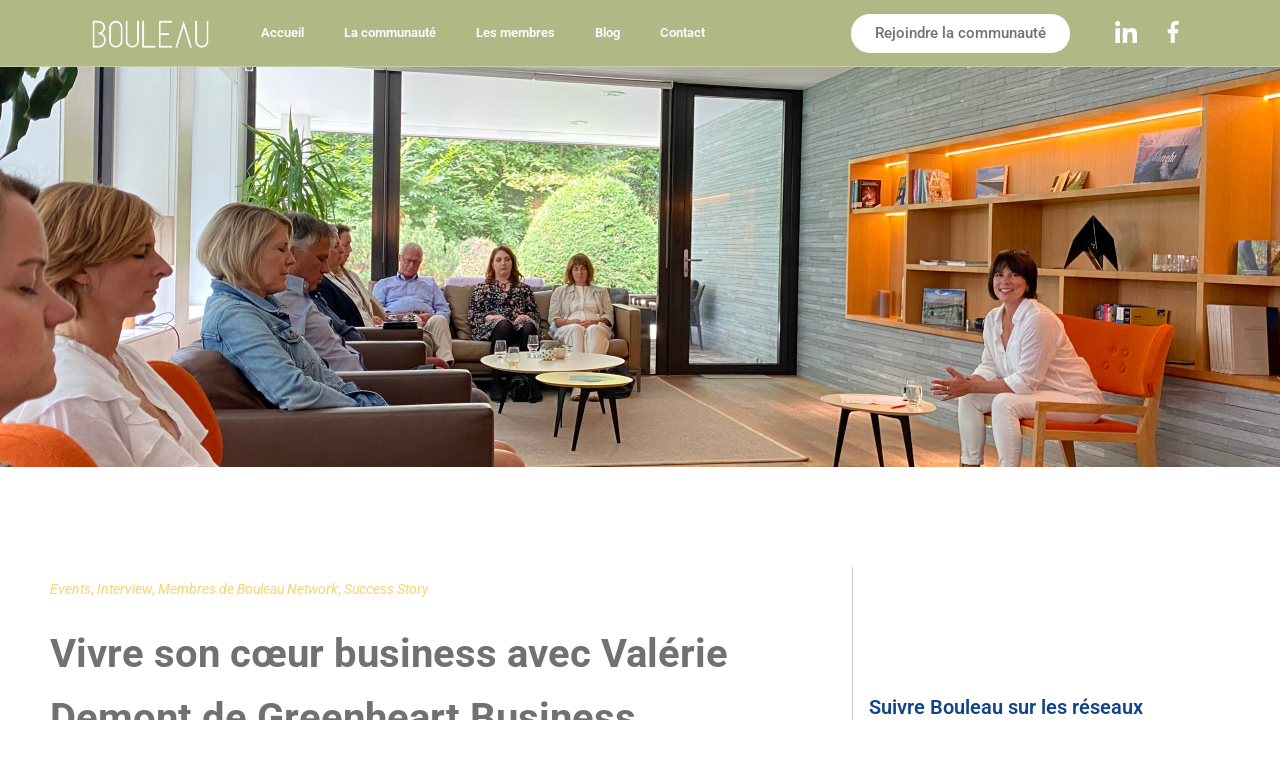

--- FILE ---
content_type: text/html; charset=UTF-8
request_url: https://bouleau.ch/vivre-son-coeur-business-avec-valerie-demont-de-greenheart-business/
body_size: 27311
content:
<!DOCTYPE html>
<html class="html" lang="fr-FR">
<head>
	<meta charset="UTF-8">
	<link rel="profile" href="https://gmpg.org/xfn/11">

	<title>Vivre son cœur business avec Valérie Demont de Greenheart Business &#8211; Bouleau.ch</title>
<meta name='robots' content='max-image-preview:large' />
<link rel="pingback" href="https://bouleau.ch/xmlrpc.php">
<meta name="viewport" content="width=device-width, initial-scale=1"><link rel='dns-prefetch' href='//www.googletagmanager.com' />
<link rel="alternate" type="application/rss+xml" title="Bouleau.ch &raquo; Flux" href="https://bouleau.ch/feed/" />
<link rel="alternate" type="application/rss+xml" title="Bouleau.ch &raquo; Flux des commentaires" href="https://bouleau.ch/comments/feed/" />
<link rel="alternate" type="application/rss+xml" title="Bouleau.ch &raquo; Vivre son cœur business avec Valérie Demont de Greenheart Business Flux des commentaires" href="https://bouleau.ch/vivre-son-coeur-business-avec-valerie-demont-de-greenheart-business/feed/" />
<link rel="alternate" title="oEmbed (JSON)" type="application/json+oembed" href="https://bouleau.ch/wp-json/oembed/1.0/embed?url=https%3A%2F%2Fbouleau.ch%2Fvivre-son-coeur-business-avec-valerie-demont-de-greenheart-business%2F" />
<link rel="alternate" title="oEmbed (XML)" type="text/xml+oembed" href="https://bouleau.ch/wp-json/oembed/1.0/embed?url=https%3A%2F%2Fbouleau.ch%2Fvivre-son-coeur-business-avec-valerie-demont-de-greenheart-business%2F&#038;format=xml" />
<style id='wp-img-auto-sizes-contain-inline-css'>
img:is([sizes=auto i],[sizes^="auto," i]){contain-intrinsic-size:3000px 1500px}
/*# sourceURL=wp-img-auto-sizes-contain-inline-css */
</style>
<style id='wp-emoji-styles-inline-css'>

	img.wp-smiley, img.emoji {
		display: inline !important;
		border: none !important;
		box-shadow: none !important;
		height: 1em !important;
		width: 1em !important;
		margin: 0 0.07em !important;
		vertical-align: -0.1em !important;
		background: none !important;
		padding: 0 !important;
	}
/*# sourceURL=wp-emoji-styles-inline-css */
</style>
<style id='classic-theme-styles-inline-css'>
/*! This file is auto-generated */
.wp-block-button__link{color:#fff;background-color:#32373c;border-radius:9999px;box-shadow:none;text-decoration:none;padding:calc(.667em + 2px) calc(1.333em + 2px);font-size:1.125em}.wp-block-file__button{background:#32373c;color:#fff;text-decoration:none}
/*# sourceURL=/wp-includes/css/classic-themes.min.css */
</style>
<link rel='stylesheet' id='jet-engine-frontend-css' href='https://bouleau.ch/wp-content/plugins/jet-engine/assets/css/frontend.css?ver=3.6.5' media='all' />
<link rel='stylesheet' id='wpa-css-css' href='https://bouleau.ch/wp-content/plugins/honeypot/includes/css/wpa.css?ver=2.2.09' media='all' />
<link rel='stylesheet' id='font-awesome-css' href='https://bouleau.ch/wp-content/themes/oceanwp/assets/fonts/fontawesome/css/all.min.css?ver=6.7.2' media='all' />
<link rel='stylesheet' id='simple-line-icons-css' href='https://bouleau.ch/wp-content/themes/oceanwp/assets/css/third/simple-line-icons.min.css?ver=2.4.0' media='all' />
<link rel='stylesheet' id='oceanwp-style-css' href='https://bouleau.ch/wp-content/themes/oceanwp/assets/css/style.min.css?ver=4.0.6' media='all' />
<link rel='stylesheet' id='jet-menu-public-styles-css' href='https://bouleau.ch/wp-content/plugins/jet-menu/assets/public/css/public.css?ver=2.4.9' media='all' />
<link rel='stylesheet' id='jet-menu-general-css' href='https://bouleau.ch/wp-content/uploads/jet-menu/jet-menu-general.css?ver=1683261610' media='all' />
<link rel='stylesheet' id='jet-reviews-frontend-css' href='https://bouleau.ch/wp-content/plugins/jet-reviews/assets/css/jet-reviews.css?ver=2.3.6' media='all' />
<link rel='stylesheet' id='elementor-frontend-css' href='https://bouleau.ch/wp-content/plugins/elementor/assets/css/frontend.min.css?ver=3.28.0' media='all' />
<link rel='stylesheet' id='widget-image-css' href='https://bouleau.ch/wp-content/plugins/elementor/assets/css/widget-image.min.css?ver=3.28.0' media='all' />
<link rel='stylesheet' id='widget-nav-menu-css' href='https://bouleau.ch/wp-content/plugins/elementor-pro/assets/css/widget-nav-menu.min.css?ver=3.28.0' media='all' />
<link rel='stylesheet' id='widget-social-icons-css' href='https://bouleau.ch/wp-content/plugins/elementor/assets/css/widget-social-icons.min.css?ver=3.28.0' media='all' />
<link rel='stylesheet' id='e-apple-webkit-css' href='https://bouleau.ch/wp-content/plugins/elementor/assets/css/conditionals/apple-webkit.min.css?ver=3.28.0' media='all' />
<link rel='stylesheet' id='widget-heading-css' href='https://bouleau.ch/wp-content/plugins/elementor/assets/css/widget-heading.min.css?ver=3.28.0' media='all' />
<link rel='stylesheet' id='jet-blocks-css' href='https://bouleau.ch/wp-content/uploads/elementor/css/custom-jet-blocks.css?ver=1.3.16.1' media='all' />
<link rel='stylesheet' id='elementor-icons-css' href='https://bouleau.ch/wp-content/plugins/elementor/assets/lib/eicons/css/elementor-icons.min.css?ver=5.36.0' media='all' />
<link rel='stylesheet' id='elementor-post-28863-css' href='https://bouleau.ch/wp-content/uploads/elementor/css/post-28863.css?ver=1742278383' media='all' />
<link rel='stylesheet' id='jet-blog-css' href='https://bouleau.ch/wp-content/plugins/jet-blog/assets/css/jet-blog.css?ver=2.4.3' media='all' />
<link rel='stylesheet' id='jet-tabs-frontend-css' href='https://bouleau.ch/wp-content/plugins/jet-tabs/assets/css/jet-tabs-frontend.css?ver=2.2.8' media='all' />
<link rel='stylesheet' id='widget-share-buttons-css' href='https://bouleau.ch/wp-content/plugins/elementor-pro/assets/css/widget-share-buttons.min.css?ver=3.28.0' media='all' />
<link rel='stylesheet' id='elementor-icons-shared-0-css' href='https://bouleau.ch/wp-content/plugins/elementor/assets/lib/font-awesome/css/fontawesome.min.css?ver=5.15.3' media='all' />
<link rel='stylesheet' id='elementor-icons-fa-solid-css' href='https://bouleau.ch/wp-content/plugins/elementor/assets/lib/font-awesome/css/solid.min.css?ver=5.15.3' media='all' />
<link rel='stylesheet' id='elementor-icons-fa-brands-css' href='https://bouleau.ch/wp-content/plugins/elementor/assets/lib/font-awesome/css/brands.min.css?ver=5.15.3' media='all' />
<link rel='stylesheet' id='widget-social-css' href='https://bouleau.ch/wp-content/plugins/elementor-pro/assets/css/widget-social.min.css?ver=3.28.0' media='all' />
<link rel='stylesheet' id='widget-posts-css' href='https://bouleau.ch/wp-content/plugins/elementor-pro/assets/css/widget-posts.min.css?ver=3.28.0' media='all' />
<link rel='stylesheet' id='elementor-post-30375-css' href='https://bouleau.ch/wp-content/uploads/elementor/css/post-30375.css?ver=1742291274' media='all' />
<link rel='stylesheet' id='elementor-post-28987-css' href='https://bouleau.ch/wp-content/uploads/elementor/css/post-28987.css?ver=1742294693' media='all' />
<link rel='stylesheet' id='elementor-post-29422-css' href='https://bouleau.ch/wp-content/uploads/elementor/css/post-29422.css?ver=1742283998' media='all' />
<link rel='stylesheet' id='jquery-chosen-css' href='https://bouleau.ch/wp-content/plugins/jet-search/assets/lib/chosen/chosen.min.css?ver=1.8.7' media='all' />
<link rel='stylesheet' id='jet-search-css' href='https://bouleau.ch/wp-content/plugins/jet-search/assets/css/jet-search.css?ver=3.5.7' media='all' />
<link rel='stylesheet' id='jet-menu-oceanwp-css' href='https://bouleau.ch/wp-content/plugins/jet-menu/integration/themes/oceanwp/assets/css/style.css?ver=2.4.9' media='all' />
<link rel='stylesheet' id='oceanwp-custom-css' href='https://bouleau.ch/wp-content/uploads/oceanwp/custom-style.css?ver=6.9' media='all' />
<link rel='stylesheet' id='elementor-gf-local-roboto-css' href='https://bouleau.ch/wp-content/uploads/elementor/google-fonts/css/roboto.css?ver=1742277532' media='all' />
<link rel='stylesheet' id='elementor-gf-local-robotoslab-css' href='https://bouleau.ch/wp-content/uploads/elementor/google-fonts/css/robotoslab.css?ver=1742277535' media='all' />
<script src="https://bouleau.ch/wp-includes/js/jquery/jquery.min.js?ver=3.7.1" id="jquery-core-js"></script>
<script src="https://bouleau.ch/wp-includes/js/jquery/jquery-migrate.min.js?ver=3.4.1" id="jquery-migrate-js"></script>

<!-- Extrait de code de la balise Google (gtag.js) ajouté par Site Kit -->

<!-- Extrait Google Analytics ajouté par Site Kit -->
<script src="https://www.googletagmanager.com/gtag/js?id=G-MM8T4Q3HVW" id="google_gtagjs-js" async></script>
<script id="google_gtagjs-js-after">
window.dataLayer = window.dataLayer || [];function gtag(){dataLayer.push(arguments);}
gtag("set","linker",{"domains":["bouleau.ch"]});
gtag("js", new Date());
gtag("set", "developer_id.dZTNiMT", true);
gtag("config", "G-MM8T4Q3HVW");
//# sourceURL=google_gtagjs-js-after
</script>

<!-- Extrait de code de la balise Google de fin (gtag.js) ajouté par Site Kit -->
<link rel="https://api.w.org/" href="https://bouleau.ch/wp-json/" /><link rel="alternate" title="JSON" type="application/json" href="https://bouleau.ch/wp-json/wp/v2/posts/30375" /><link rel="EditURI" type="application/rsd+xml" title="RSD" href="https://bouleau.ch/xmlrpc.php?rsd" />
<meta name="generator" content="WordPress 6.9" />
<link rel="canonical" href="https://bouleau.ch/vivre-son-coeur-business-avec-valerie-demont-de-greenheart-business/" />
<link rel='shortlink' href='https://bouleau.ch/?p=30375' />
<meta name="generator" content="Site Kit by Google 1.148.0" /><meta name="generator" content="Elementor 3.28.0; features: additional_custom_breakpoints, e_local_google_fonts; settings: css_print_method-external, google_font-enabled, font_display-auto">
<style>.recentcomments a{display:inline !important;padding:0 !important;margin:0 !important;}</style>			<style>
				.e-con.e-parent:nth-of-type(n+4):not(.e-lazyloaded):not(.e-no-lazyload),
				.e-con.e-parent:nth-of-type(n+4):not(.e-lazyloaded):not(.e-no-lazyload) * {
					background-image: none !important;
				}
				@media screen and (max-height: 1024px) {
					.e-con.e-parent:nth-of-type(n+3):not(.e-lazyloaded):not(.e-no-lazyload),
					.e-con.e-parent:nth-of-type(n+3):not(.e-lazyloaded):not(.e-no-lazyload) * {
						background-image: none !important;
					}
				}
				@media screen and (max-height: 640px) {
					.e-con.e-parent:nth-of-type(n+2):not(.e-lazyloaded):not(.e-no-lazyload),
					.e-con.e-parent:nth-of-type(n+2):not(.e-lazyloaded):not(.e-no-lazyload) * {
						background-image: none !important;
					}
				}
			</style>
			<link rel="icon" href="https://bouleau.ch/wp-content/uploads/2021/05/cropped-favicon_bouleau-30-32x32.png" sizes="32x32" />
<link rel="icon" href="https://bouleau.ch/wp-content/uploads/2021/05/cropped-favicon_bouleau-30-192x192.png" sizes="192x192" />
<link rel="apple-touch-icon" href="https://bouleau.ch/wp-content/uploads/2021/05/cropped-favicon_bouleau-30-180x180.png" />
<meta name="msapplication-TileImage" content="https://bouleau.ch/wp-content/uploads/2021/05/cropped-favicon_bouleau-30-270x270.png" />
<style id='global-styles-inline-css'>
:root{--wp--preset--aspect-ratio--square: 1;--wp--preset--aspect-ratio--4-3: 4/3;--wp--preset--aspect-ratio--3-4: 3/4;--wp--preset--aspect-ratio--3-2: 3/2;--wp--preset--aspect-ratio--2-3: 2/3;--wp--preset--aspect-ratio--16-9: 16/9;--wp--preset--aspect-ratio--9-16: 9/16;--wp--preset--color--black: #000000;--wp--preset--color--cyan-bluish-gray: #abb8c3;--wp--preset--color--white: #ffffff;--wp--preset--color--pale-pink: #f78da7;--wp--preset--color--vivid-red: #cf2e2e;--wp--preset--color--luminous-vivid-orange: #ff6900;--wp--preset--color--luminous-vivid-amber: #fcb900;--wp--preset--color--light-green-cyan: #7bdcb5;--wp--preset--color--vivid-green-cyan: #00d084;--wp--preset--color--pale-cyan-blue: #8ed1fc;--wp--preset--color--vivid-cyan-blue: #0693e3;--wp--preset--color--vivid-purple: #9b51e0;--wp--preset--gradient--vivid-cyan-blue-to-vivid-purple: linear-gradient(135deg,rgb(6,147,227) 0%,rgb(155,81,224) 100%);--wp--preset--gradient--light-green-cyan-to-vivid-green-cyan: linear-gradient(135deg,rgb(122,220,180) 0%,rgb(0,208,130) 100%);--wp--preset--gradient--luminous-vivid-amber-to-luminous-vivid-orange: linear-gradient(135deg,rgb(252,185,0) 0%,rgb(255,105,0) 100%);--wp--preset--gradient--luminous-vivid-orange-to-vivid-red: linear-gradient(135deg,rgb(255,105,0) 0%,rgb(207,46,46) 100%);--wp--preset--gradient--very-light-gray-to-cyan-bluish-gray: linear-gradient(135deg,rgb(238,238,238) 0%,rgb(169,184,195) 100%);--wp--preset--gradient--cool-to-warm-spectrum: linear-gradient(135deg,rgb(74,234,220) 0%,rgb(151,120,209) 20%,rgb(207,42,186) 40%,rgb(238,44,130) 60%,rgb(251,105,98) 80%,rgb(254,248,76) 100%);--wp--preset--gradient--blush-light-purple: linear-gradient(135deg,rgb(255,206,236) 0%,rgb(152,150,240) 100%);--wp--preset--gradient--blush-bordeaux: linear-gradient(135deg,rgb(254,205,165) 0%,rgb(254,45,45) 50%,rgb(107,0,62) 100%);--wp--preset--gradient--luminous-dusk: linear-gradient(135deg,rgb(255,203,112) 0%,rgb(199,81,192) 50%,rgb(65,88,208) 100%);--wp--preset--gradient--pale-ocean: linear-gradient(135deg,rgb(255,245,203) 0%,rgb(182,227,212) 50%,rgb(51,167,181) 100%);--wp--preset--gradient--electric-grass: linear-gradient(135deg,rgb(202,248,128) 0%,rgb(113,206,126) 100%);--wp--preset--gradient--midnight: linear-gradient(135deg,rgb(2,3,129) 0%,rgb(40,116,252) 100%);--wp--preset--font-size--small: 13px;--wp--preset--font-size--medium: 20px;--wp--preset--font-size--large: 36px;--wp--preset--font-size--x-large: 42px;--wp--preset--spacing--20: 0.44rem;--wp--preset--spacing--30: 0.67rem;--wp--preset--spacing--40: 1rem;--wp--preset--spacing--50: 1.5rem;--wp--preset--spacing--60: 2.25rem;--wp--preset--spacing--70: 3.38rem;--wp--preset--spacing--80: 5.06rem;--wp--preset--shadow--natural: 6px 6px 9px rgba(0, 0, 0, 0.2);--wp--preset--shadow--deep: 12px 12px 50px rgba(0, 0, 0, 0.4);--wp--preset--shadow--sharp: 6px 6px 0px rgba(0, 0, 0, 0.2);--wp--preset--shadow--outlined: 6px 6px 0px -3px rgb(255, 255, 255), 6px 6px rgb(0, 0, 0);--wp--preset--shadow--crisp: 6px 6px 0px rgb(0, 0, 0);}:where(.is-layout-flex){gap: 0.5em;}:where(.is-layout-grid){gap: 0.5em;}body .is-layout-flex{display: flex;}.is-layout-flex{flex-wrap: wrap;align-items: center;}.is-layout-flex > :is(*, div){margin: 0;}body .is-layout-grid{display: grid;}.is-layout-grid > :is(*, div){margin: 0;}:where(.wp-block-columns.is-layout-flex){gap: 2em;}:where(.wp-block-columns.is-layout-grid){gap: 2em;}:where(.wp-block-post-template.is-layout-flex){gap: 1.25em;}:where(.wp-block-post-template.is-layout-grid){gap: 1.25em;}.has-black-color{color: var(--wp--preset--color--black) !important;}.has-cyan-bluish-gray-color{color: var(--wp--preset--color--cyan-bluish-gray) !important;}.has-white-color{color: var(--wp--preset--color--white) !important;}.has-pale-pink-color{color: var(--wp--preset--color--pale-pink) !important;}.has-vivid-red-color{color: var(--wp--preset--color--vivid-red) !important;}.has-luminous-vivid-orange-color{color: var(--wp--preset--color--luminous-vivid-orange) !important;}.has-luminous-vivid-amber-color{color: var(--wp--preset--color--luminous-vivid-amber) !important;}.has-light-green-cyan-color{color: var(--wp--preset--color--light-green-cyan) !important;}.has-vivid-green-cyan-color{color: var(--wp--preset--color--vivid-green-cyan) !important;}.has-pale-cyan-blue-color{color: var(--wp--preset--color--pale-cyan-blue) !important;}.has-vivid-cyan-blue-color{color: var(--wp--preset--color--vivid-cyan-blue) !important;}.has-vivid-purple-color{color: var(--wp--preset--color--vivid-purple) !important;}.has-black-background-color{background-color: var(--wp--preset--color--black) !important;}.has-cyan-bluish-gray-background-color{background-color: var(--wp--preset--color--cyan-bluish-gray) !important;}.has-white-background-color{background-color: var(--wp--preset--color--white) !important;}.has-pale-pink-background-color{background-color: var(--wp--preset--color--pale-pink) !important;}.has-vivid-red-background-color{background-color: var(--wp--preset--color--vivid-red) !important;}.has-luminous-vivid-orange-background-color{background-color: var(--wp--preset--color--luminous-vivid-orange) !important;}.has-luminous-vivid-amber-background-color{background-color: var(--wp--preset--color--luminous-vivid-amber) !important;}.has-light-green-cyan-background-color{background-color: var(--wp--preset--color--light-green-cyan) !important;}.has-vivid-green-cyan-background-color{background-color: var(--wp--preset--color--vivid-green-cyan) !important;}.has-pale-cyan-blue-background-color{background-color: var(--wp--preset--color--pale-cyan-blue) !important;}.has-vivid-cyan-blue-background-color{background-color: var(--wp--preset--color--vivid-cyan-blue) !important;}.has-vivid-purple-background-color{background-color: var(--wp--preset--color--vivid-purple) !important;}.has-black-border-color{border-color: var(--wp--preset--color--black) !important;}.has-cyan-bluish-gray-border-color{border-color: var(--wp--preset--color--cyan-bluish-gray) !important;}.has-white-border-color{border-color: var(--wp--preset--color--white) !important;}.has-pale-pink-border-color{border-color: var(--wp--preset--color--pale-pink) !important;}.has-vivid-red-border-color{border-color: var(--wp--preset--color--vivid-red) !important;}.has-luminous-vivid-orange-border-color{border-color: var(--wp--preset--color--luminous-vivid-orange) !important;}.has-luminous-vivid-amber-border-color{border-color: var(--wp--preset--color--luminous-vivid-amber) !important;}.has-light-green-cyan-border-color{border-color: var(--wp--preset--color--light-green-cyan) !important;}.has-vivid-green-cyan-border-color{border-color: var(--wp--preset--color--vivid-green-cyan) !important;}.has-pale-cyan-blue-border-color{border-color: var(--wp--preset--color--pale-cyan-blue) !important;}.has-vivid-cyan-blue-border-color{border-color: var(--wp--preset--color--vivid-cyan-blue) !important;}.has-vivid-purple-border-color{border-color: var(--wp--preset--color--vivid-purple) !important;}.has-vivid-cyan-blue-to-vivid-purple-gradient-background{background: var(--wp--preset--gradient--vivid-cyan-blue-to-vivid-purple) !important;}.has-light-green-cyan-to-vivid-green-cyan-gradient-background{background: var(--wp--preset--gradient--light-green-cyan-to-vivid-green-cyan) !important;}.has-luminous-vivid-amber-to-luminous-vivid-orange-gradient-background{background: var(--wp--preset--gradient--luminous-vivid-amber-to-luminous-vivid-orange) !important;}.has-luminous-vivid-orange-to-vivid-red-gradient-background{background: var(--wp--preset--gradient--luminous-vivid-orange-to-vivid-red) !important;}.has-very-light-gray-to-cyan-bluish-gray-gradient-background{background: var(--wp--preset--gradient--very-light-gray-to-cyan-bluish-gray) !important;}.has-cool-to-warm-spectrum-gradient-background{background: var(--wp--preset--gradient--cool-to-warm-spectrum) !important;}.has-blush-light-purple-gradient-background{background: var(--wp--preset--gradient--blush-light-purple) !important;}.has-blush-bordeaux-gradient-background{background: var(--wp--preset--gradient--blush-bordeaux) !important;}.has-luminous-dusk-gradient-background{background: var(--wp--preset--gradient--luminous-dusk) !important;}.has-pale-ocean-gradient-background{background: var(--wp--preset--gradient--pale-ocean) !important;}.has-electric-grass-gradient-background{background: var(--wp--preset--gradient--electric-grass) !important;}.has-midnight-gradient-background{background: var(--wp--preset--gradient--midnight) !important;}.has-small-font-size{font-size: var(--wp--preset--font-size--small) !important;}.has-medium-font-size{font-size: var(--wp--preset--font-size--medium) !important;}.has-large-font-size{font-size: var(--wp--preset--font-size--large) !important;}.has-x-large-font-size{font-size: var(--wp--preset--font-size--x-large) !important;}
/*# sourceURL=global-styles-inline-css */
</style>
<link rel='stylesheet' id='jet-elements-css' href='https://bouleau.ch/wp-content/plugins/jet-elements/assets/css/jet-elements.css?ver=2.7.4.1' media='all' />
</head>

<body data-rsssl=1 class="wp-singular post-template post-template-elementor_header_footer single single-post postid-30375 single-format-standard wp-embed-responsive wp-theme-oceanwp oceanwp-theme dropdown-mobile no-header-border default-breakpoint has-sidebar content-right-sidebar post-in-category-events post-in-category-interview post-in-category-membres-de-bouleau-network post-in-category-success-story page-header-disabled jet-mega-menu-location elementor-default elementor-template-full-width elementor-kit-28863 elementor-page elementor-page-30375" >

	
	
	<div id="outer-wrap" class="site clr">

		<a class="skip-link screen-reader-text" href="#main">Skip to content</a>

		
		<div id="wrap" class="clr">

			
				<div id="transparent-header-wrap" class="clr">
	
<header id="site-header" class="clr" data-height="1" role="banner">

			<div data-elementor-type="header" data-elementor-id="28987" class="elementor elementor-28987 elementor-location-header" data-elementor-post-type="elementor_library">
					<section class="elementor-section elementor-top-section elementor-element elementor-element-701a0e3 elementor-section-boxed elementor-section-height-default elementor-section-height-default" data-id="701a0e3" data-element_type="section" data-settings="{&quot;jet_parallax_layout_list&quot;:[],&quot;background_background&quot;:&quot;classic&quot;}">
						<div class="elementor-container elementor-column-gap-default">
					<div class="elementor-column elementor-col-25 elementor-top-column elementor-element elementor-element-3b5e44b" data-id="3b5e44b" data-element_type="column">
			<div class="elementor-widget-wrap elementor-element-populated">
						<div class="elementor-element elementor-element-fdaa7cc elementor-widget elementor-widget-image" data-id="fdaa7cc" data-element_type="widget" data-widget_type="image.default">
				<div class="elementor-widget-container">
																<a href="https://bouleau.ch/">
							<img fetchpriority="high" width="1024" height="329" src="https://bouleau.ch/wp-content/uploads/2021/05/bouleau-seul-blanc-31-1024x329.png" class="attachment-large size-large wp-image-28845" alt="" srcset="https://bouleau.ch/wp-content/uploads/2021/05/bouleau-seul-blanc-31-1024x329.png 1024w, https://bouleau.ch/wp-content/uploads/2021/05/bouleau-seul-blanc-31-300x96.png 300w, https://bouleau.ch/wp-content/uploads/2021/05/bouleau-seul-blanc-31-768x246.png 768w, https://bouleau.ch/wp-content/uploads/2021/05/bouleau-seul-blanc-31-1536x493.png 1536w, https://bouleau.ch/wp-content/uploads/2021/05/bouleau-seul-blanc-31-2048x657.png 2048w" sizes="(max-width: 1024px) 100vw, 1024px" />								</a>
															</div>
				</div>
					</div>
		</div>
				<div class="elementor-column elementor-col-25 elementor-top-column elementor-element elementor-element-4400353" data-id="4400353" data-element_type="column">
			<div class="elementor-widget-wrap elementor-element-populated">
						<div class="elementor-element elementor-element-a343f35 elementor-nav-menu__align-start elementor-nav-menu--dropdown-tablet elementor-nav-menu__text-align-aside elementor-nav-menu--toggle elementor-nav-menu--burger elementor-widget elementor-widget-nav-menu" data-id="a343f35" data-element_type="widget" data-settings="{&quot;layout&quot;:&quot;horizontal&quot;,&quot;submenu_icon&quot;:{&quot;value&quot;:&quot;&lt;i class=\&quot;fas fa-caret-down\&quot;&gt;&lt;\/i&gt;&quot;,&quot;library&quot;:&quot;fa-solid&quot;},&quot;toggle&quot;:&quot;burger&quot;}" data-widget_type="nav-menu.default">
				<div class="elementor-widget-container">
								<nav aria-label="Menu" class="elementor-nav-menu--main elementor-nav-menu__container elementor-nav-menu--layout-horizontal e--pointer-none">
				<ul id="menu-1-a343f35" class="elementor-nav-menu"><li class="menu-item menu-item-type-post_type menu-item-object-page menu-item-home menu-item-31113"><a href="https://bouleau.ch/" class="elementor-item">Accueil</a></li>
<li class="menu-item menu-item-type-custom menu-item-object-custom menu-item-31117"><a href="#WA" class="elementor-item elementor-item-anchor">La communauté</a></li>
<li class="menu-item menu-item-type-post_type menu-item-object-page menu-item-31115"><a href="https://bouleau.ch/network/les-membres/" class="elementor-item">Les membres</a></li>
<li class="menu-item menu-item-type-post_type menu-item-object-page menu-item-31116"><a href="https://bouleau.ch/webzine/" class="elementor-item">Blog</a></li>
<li class="menu-item menu-item-type-post_type menu-item-object-page menu-item-31114"><a href="https://bouleau.ch/contact/" class="elementor-item">Contact</a></li>
</ul>			</nav>
					<div class="elementor-menu-toggle" role="button" tabindex="0" aria-label="Permuter le menu" aria-expanded="false">
			<i aria-hidden="true" role="presentation" class="elementor-menu-toggle__icon--open eicon-menu-bar"></i><i aria-hidden="true" role="presentation" class="elementor-menu-toggle__icon--close eicon-close"></i>		</div>
					<nav class="elementor-nav-menu--dropdown elementor-nav-menu__container" aria-hidden="true">
				<ul id="menu-2-a343f35" class="elementor-nav-menu"><li class="menu-item menu-item-type-post_type menu-item-object-page menu-item-home menu-item-31113"><a href="https://bouleau.ch/" class="elementor-item" tabindex="-1">Accueil</a></li>
<li class="menu-item menu-item-type-custom menu-item-object-custom menu-item-31117"><a href="#WA" class="elementor-item elementor-item-anchor" tabindex="-1">La communauté</a></li>
<li class="menu-item menu-item-type-post_type menu-item-object-page menu-item-31115"><a href="https://bouleau.ch/network/les-membres/" class="elementor-item" tabindex="-1">Les membres</a></li>
<li class="menu-item menu-item-type-post_type menu-item-object-page menu-item-31116"><a href="https://bouleau.ch/webzine/" class="elementor-item" tabindex="-1">Blog</a></li>
<li class="menu-item menu-item-type-post_type menu-item-object-page menu-item-31114"><a href="https://bouleau.ch/contact/" class="elementor-item" tabindex="-1">Contact</a></li>
</ul>			</nav>
						</div>
				</div>
					</div>
		</div>
				<div class="elementor-column elementor-col-25 elementor-top-column elementor-element elementor-element-f13bf86" data-id="f13bf86" data-element_type="column">
			<div class="elementor-widget-wrap elementor-element-populated">
						<div class="elementor-element elementor-element-897fae3 elementor-align-right elementor-widget elementor-widget-button" data-id="897fae3" data-element_type="widget" data-widget_type="button.default">
				<div class="elementor-widget-container">
									<div class="elementor-button-wrapper">
					<a class="elementor-button elementor-button-link elementor-size-sm" href="#WA">
						<span class="elementor-button-content-wrapper">
									<span class="elementor-button-text">Rejoindre la communauté</span>
					</span>
					</a>
				</div>
								</div>
				</div>
					</div>
		</div>
				<div class="elementor-column elementor-col-25 elementor-top-column elementor-element elementor-element-6aa8745" data-id="6aa8745" data-element_type="column">
			<div class="elementor-widget-wrap elementor-element-populated">
						<div class="elementor-element elementor-element-dfa1440 e-grid-align-right e-grid-align-mobile-center elementor-widget__width-initial elementor-shape-rounded elementor-grid-0 elementor-widget elementor-widget-social-icons" data-id="dfa1440" data-element_type="widget" data-widget_type="social-icons.default">
				<div class="elementor-widget-container">
							<div class="elementor-social-icons-wrapper elementor-grid">
							<span class="elementor-grid-item">
					<a class="elementor-icon elementor-social-icon elementor-social-icon- elementor-repeater-item-ebcd99e" href="https://www.linkedin.com/company/bouleau-ch/" target="_blank">
						<span class="elementor-screen-only"></span>
						<svg xmlns="http://www.w3.org/2000/svg" id="Bold" height="512" viewBox="0 0 24 24" width="512"><path d="m23.994 24v-.001h.006v-8.802c0-4.306-.927-7.623-5.961-7.623-2.42 0-4.044 1.328-4.707 2.587h-.07v-2.185h-4.773v16.023h4.97v-7.934c0-2.089.396-4.109 2.983-4.109 2.549 0 2.587 2.384 2.587 4.243v7.801z"></path><path d="m.396 7.977h4.976v16.023h-4.976z"></path><path d="m2.882 0c-1.591 0-2.882 1.291-2.882 2.882s1.291 2.909 2.882 2.909 2.882-1.318 2.882-2.909c-.001-1.591-1.292-2.882-2.882-2.882z"></path></svg>					</a>
				</span>
							<span class="elementor-grid-item">
					<a class="elementor-icon elementor-social-icon elementor-social-icon- elementor-repeater-item-a1e91d1" href="https://www.facebook.com/bouleauch" target="_blank">
						<span class="elementor-screen-only"></span>
						<svg xmlns="http://www.w3.org/2000/svg" id="Bold" height="512" viewBox="0 0 24 24" width="512"><path d="m15.997 3.985h2.191v-3.816c-.378-.052-1.678-.169-3.192-.169-3.159 0-5.323 1.987-5.323 5.639v3.361h-3.486v4.266h3.486v10.734h4.274v-10.733h3.345l.531-4.266h-3.877v-2.939c.001-1.233.333-2.077 2.051-2.077z"></path></svg>					</a>
				</span>
					</div>
						</div>
				</div>
					</div>
		</div>
					</div>
		</section>
				</div>
		
</header><!-- #site-header -->

	</div>
	
			
			<main id="main" class="site-main clr" role="main">

						<div data-elementor-type="wp-post" data-elementor-id="30375" class="elementor elementor-30375" data-elementor-post-type="post">
						<section class="elementor-section elementor-top-section elementor-element elementor-element-b91c93c elementor-section-full_width elementor-section-height-min-height elementor-section-height-default elementor-section-items-middle" data-id="b91c93c" data-element_type="section" data-settings="{&quot;jet_parallax_layout_list&quot;:[{&quot;jet_parallax_layout_image&quot;:{&quot;url&quot;:&quot;&quot;,&quot;id&quot;:&quot;&quot;,&quot;size&quot;:&quot;&quot;},&quot;_id&quot;:&quot;543d62c&quot;,&quot;jet_parallax_layout_image_tablet&quot;:{&quot;url&quot;:&quot;&quot;,&quot;id&quot;:&quot;&quot;,&quot;size&quot;:&quot;&quot;},&quot;jet_parallax_layout_image_mobile&quot;:{&quot;url&quot;:&quot;&quot;,&quot;id&quot;:&quot;&quot;,&quot;size&quot;:&quot;&quot;},&quot;jet_parallax_layout_speed&quot;:{&quot;unit&quot;:&quot;%&quot;,&quot;size&quot;:50,&quot;sizes&quot;:[]},&quot;jet_parallax_layout_type&quot;:&quot;scroll&quot;,&quot;jet_parallax_layout_direction&quot;:null,&quot;jet_parallax_layout_fx_direction&quot;:null,&quot;jet_parallax_layout_z_index&quot;:&quot;&quot;,&quot;jet_parallax_layout_bg_x&quot;:50,&quot;jet_parallax_layout_bg_x_tablet&quot;:&quot;&quot;,&quot;jet_parallax_layout_bg_x_mobile&quot;:&quot;&quot;,&quot;jet_parallax_layout_bg_y&quot;:50,&quot;jet_parallax_layout_bg_y_tablet&quot;:&quot;&quot;,&quot;jet_parallax_layout_bg_y_mobile&quot;:&quot;&quot;,&quot;jet_parallax_layout_bg_size&quot;:&quot;auto&quot;,&quot;jet_parallax_layout_bg_size_tablet&quot;:&quot;&quot;,&quot;jet_parallax_layout_bg_size_mobile&quot;:&quot;&quot;,&quot;jet_parallax_layout_animation_prop&quot;:&quot;transform&quot;,&quot;jet_parallax_layout_on&quot;:[&quot;desktop&quot;,&quot;tablet&quot;]}],&quot;background_background&quot;:&quot;classic&quot;}">
						<div class="elementor-container elementor-column-gap-default">
					<div class="elementor-column elementor-col-100 elementor-top-column elementor-element elementor-element-20bbcb9" data-id="20bbcb9" data-element_type="column">
			<div class="elementor-widget-wrap">
							</div>
		</div>
					</div>
		</section>
				<section class="elementor-section elementor-top-section elementor-element elementor-element-e78ef3a elementor-section-boxed elementor-section-height-default elementor-section-height-default" data-id="e78ef3a" data-element_type="section" data-settings="{&quot;jet_parallax_layout_list&quot;:[{&quot;jet_parallax_layout_image&quot;:{&quot;url&quot;:&quot;&quot;,&quot;id&quot;:&quot;&quot;,&quot;size&quot;:&quot;&quot;},&quot;_id&quot;:&quot;8693779&quot;,&quot;jet_parallax_layout_image_tablet&quot;:{&quot;url&quot;:&quot;&quot;,&quot;id&quot;:&quot;&quot;,&quot;size&quot;:&quot;&quot;},&quot;jet_parallax_layout_image_mobile&quot;:{&quot;url&quot;:&quot;&quot;,&quot;id&quot;:&quot;&quot;,&quot;size&quot;:&quot;&quot;},&quot;jet_parallax_layout_speed&quot;:{&quot;unit&quot;:&quot;%&quot;,&quot;size&quot;:50,&quot;sizes&quot;:[]},&quot;jet_parallax_layout_type&quot;:&quot;scroll&quot;,&quot;jet_parallax_layout_direction&quot;:null,&quot;jet_parallax_layout_fx_direction&quot;:null,&quot;jet_parallax_layout_z_index&quot;:&quot;&quot;,&quot;jet_parallax_layout_bg_x&quot;:50,&quot;jet_parallax_layout_bg_x_tablet&quot;:&quot;&quot;,&quot;jet_parallax_layout_bg_x_mobile&quot;:&quot;&quot;,&quot;jet_parallax_layout_bg_y&quot;:50,&quot;jet_parallax_layout_bg_y_tablet&quot;:&quot;&quot;,&quot;jet_parallax_layout_bg_y_mobile&quot;:&quot;&quot;,&quot;jet_parallax_layout_bg_size&quot;:&quot;auto&quot;,&quot;jet_parallax_layout_bg_size_tablet&quot;:&quot;&quot;,&quot;jet_parallax_layout_bg_size_mobile&quot;:&quot;&quot;,&quot;jet_parallax_layout_animation_prop&quot;:&quot;transform&quot;,&quot;jet_parallax_layout_on&quot;:[&quot;desktop&quot;,&quot;tablet&quot;]}]}">
						<div class="elementor-container elementor-column-gap-default">
					<div class="elementor-column elementor-col-66 elementor-top-column elementor-element elementor-element-d0d7556" data-id="d0d7556" data-element_type="column">
			<div class="elementor-widget-wrap elementor-element-populated">
						<div class="elementor-element elementor-element-1ea7e8e elementor-widget elementor-widget-jet-listing-dynamic-terms" data-id="1ea7e8e" data-element_type="widget" data-widget_type="jet-listing-dynamic-terms.default">
				<div class="elementor-widget-container">
					<div class="jet-listing jet-listing-dynamic-terms"><span class="jet-listing-dynamic-terms__link">Events</span><span class="jet-listing-dynamic-terms__delimiter">,</span> <span class="jet-listing-dynamic-terms__link">Interview</span><span class="jet-listing-dynamic-terms__delimiter">,</span> <span class="jet-listing-dynamic-terms__link">Membres de Bouleau Network</span><span class="jet-listing-dynamic-terms__delimiter">,</span> <span class="jet-listing-dynamic-terms__link">Success Story</span></div>				</div>
				</div>
				<div class="elementor-element elementor-element-b9d462f elementor-widget elementor-widget-heading" data-id="b9d462f" data-element_type="widget" data-widget_type="heading.default">
				<div class="elementor-widget-container">
					<h2 class="elementor-heading-title elementor-size-default">Vivre son cœur business avec Valérie Demont de Greenheart Business</h2>				</div>
				</div>
				<div class="elementor-element elementor-element-73b23bd elementor-widget elementor-widget-jet-listing-dynamic-meta" data-id="73b23bd" data-element_type="widget" data-widget_type="jet-listing-dynamic-meta.default">
				<div class="elementor-widget-container">
					<div class="jet-listing jet-listing-dynamic-meta meta-layout-inline"><div class="jet-listing-dynamic-meta__date jet-listing-dynamic-meta__item"><span class="jet-listing-dynamic-meta__prefix">Publié le </span><span class="jet-listing-dynamic-meta__item-val"><time datetime="2021-09-21T11:21:55+02:00">21 septembre 2021</time></span></div><div class="jet-listing-dynamic-meta__author jet-listing-dynamic-meta__item"><span class="jet-listing-dynamic-meta__prefix">par</span><span class="jet-listing-dynamic-meta__item-val">Anick Goumaz</span></div></div>				</div>
				</div>
				<div class="elementor-element elementor-element-57ae96a elementor-widget elementor-widget-text-editor" data-id="57ae96a" data-element_type="widget" data-widget_type="text-editor.default">
				<div class="elementor-widget-container">
									<p><span data-token-index="2" data-reactroot="">Alerte! Evénement à ne pas manquer! La team Bouleau a demandé à <a href="https://bouleau.ch/membres-network/valerie-demont/">Valérie Demont, membre de notre Network</a>, de donner <a href="https://bouleau.ch/events/vivre-son-coeur-business/">une conférence jeudi 30 septembre 2021 au Jorat Coworking de Servion</a>. Valérie est une entrepreneuse intuitive, qui peut t’aider à avoir du succès dans ton business grâce à l’énergie du cœur et de l’univers. Ça te semble perché? Et alors?! Si tu es un peu curieux et ouvert d’esprit, cet event est fait pour toi!</span></p>								</div>
				</div>
				<div class="elementor-element elementor-element-e3067cc elementor-widget elementor-widget-text-editor" data-id="e3067cc" data-element_type="widget" data-widget_type="text-editor.default">
				<div class="elementor-widget-container">
									<p>Où te vois-tu et ton entreprise dans 5 ans? Pourquoi fais-tu ce que tu fais? Peut-être que tu te demandes ce qu’il se passe dans la team Bouleau pour qu’on te pose des questions si profondes. Et pourtant, même si on n’est pas les derniers pour déconner, on est tous d’accord pour dire que ces interrogations sont primordiales pour avancer dans ton projet. Membre de Bouleau Network, Valérie Demont ne nous contredira surtout pas! Spécialiste marketing, indépendante depuis 10 ans, elle a fondé Greenheart Business pour intégrer le juste rythme «Green» et l’énergie du cœur dans le déploiement de ton business. Nous avons demandé à Valérie de développer son concept passionnant lors d’une conférence le jeudi 30 septembre au Jorat Coworking à Servion (<a href="https://bouleau.ch/events/vivre-son-coeur-business/">les inscriptions, c&rsquo;est par ici!</a>). Pour que tu comprennes bien tout ce que cet événement t’apportera, nous avons partagé un super moment avec cette entrepreneuse unique.</p>								</div>
				</div>
				<div class="elementor-element elementor-element-ee7ccda elementor-widget elementor-widget-image" data-id="ee7ccda" data-element_type="widget" data-widget_type="image.default">
				<div class="elementor-widget-container">
												<figure class="wp-caption">
										<img decoding="async" width="1500" height="1000" src="https://bouleau.ch/wp-content/uploads/2021/09/valeriedemont_bergertam_lr-8041.jpg" class="attachment-full size-full wp-image-30376" alt="Valérie Demont Greenheart Business, https://www.instagram.com/bergertam/" srcset="https://bouleau.ch/wp-content/uploads/2021/09/valeriedemont_bergertam_lr-8041.jpg 1500w, https://bouleau.ch/wp-content/uploads/2021/09/valeriedemont_bergertam_lr-8041-300x200.jpg 300w, https://bouleau.ch/wp-content/uploads/2021/09/valeriedemont_bergertam_lr-8041-1024x683.jpg 1024w, https://bouleau.ch/wp-content/uploads/2021/09/valeriedemont_bergertam_lr-8041-768x512.jpg 768w" sizes="(max-width: 1500px) 100vw, 1500px" />											<figcaption class="widget-image-caption wp-caption-text">Valérie Demont Greenheart Business, https://www.instagram.com/bergertam/</figcaption>
										</figure>
									</div>
				</div>
				<div class="elementor-element elementor-element-be59b21 elementor-widget elementor-widget-text-editor" data-id="be59b21" data-element_type="widget" data-widget_type="text-editor.default">
				<div class="elementor-widget-container">
									<h3>Valérie et l’écologie de soi</h3><p>On ne peut pas vraiment parler de «programme» pour l’événement du 30 septembre, parce que plus qu’une conférence, Valérie te proposera une véritable expérience: «Je vais expliquer concrètement ma conception du monde du travail, de l’entreprise et la nouvelle manière de gérer son business pour un monde différent qui s’ouvre à nous. Et pour moi, ça vient de l’intérieur. Ce que je veux, ce que je veux plus, comment ça peut se mettre en place vis-à-vis de mes clients, de mes partenaires, de mes fournisseurs et comment tout ça va s’harmoniser. C’est une sorte d’écologie de soi. Pour moi, tout ça, ça passe par le corps. Pour que ton corps fonctionne bien, il doit être reposé, nourri en qualité, il faut bouger, respirer, etc. Et ton entreprise? Que lui donnes-tu pour qu’elle fonctionne bien? C’est ça l’écologie personnelle, l’écologie d’entreprise… C’est durable. Il faut aussi se poser les bonnes questions: c’est quoi le juste rythme?»</p><h3>Une expérience participative et collective</h3><p>Tu l’auras peut-être compris, avec Valérie, personne n’écoute passivement la bonne parole. Le 30 septembre, elle nous mettra à contribution et surtout utiliser un don qu’on a tous et qu’on n&rsquo;exploite pas assez: l’intuition. «C’est quoi l’intuition? Comment est-ce qu’on sent que l’intuition s’exprime? Souvent, c’est dans le corps. Si tu ne connais pas ton corps, si tu laisses ton mental prendre trop de place et que tu te coupes des ressentis corporels, ce n’est pas possible d’entendre, de sentir ton intuition.» Et comment on fait concrètement? Que tu sois intuitif ou non, tu as surement déjà eu vent des techniques utilisées par les grands sportifs pour se conditionner vers la victoire. Ils visualisent leur parcours et ils se voient en train de gagner. Et toi, jeune entrepreneur, pourquoi ne ferais-tu pas la même chose?</p><h3>Visualiser pour mieux gagner</h3><p>«J’ai des outils, tels que les progressions dans le futur, durant lesquelles je mets les gens en état de conscience modifiée. Pendant un quart d’heure, vingt minutes, on descend dans un état de relaxation profonde, pour aller voir, dans cinq ans, comment pourrait être ton entreprise potentiellement? Dans cet état de conscience modifiée, tu es dans ton plein potentiel, tu n’es pas en train de te poser des questions du «comment», «combien», etc. C’est comme ces rêves forts, quand tu te réveilles et que tu penses que c’est réel. C’est comme ça, c’est en toi. Donc en fait, ça reprogramme l’intérieur de tes cellules, pour le succès, les possibilités, la confiance… et après il s’agit d’avancer avec ça. Quand tu reviens, là, après la conférence, tu peux te dire «ok, maintenant, qu’est-ce que je fais?» C’est de la programmation, vraiment tu ouvres toutes les possibilités qu’il y a de faire autrement. C’est une ouverture au champ des possibles.»</p><h3>Un événement ouvert à tous</h3><p>On ne te donnera pas plus d&rsquo;explications avant le 30 septembre. On te laisse une part de mystère, parce que Valérie a encore plein de ressources pour t’aider à faire fructifier ton projet en toute conscience. Est-ce qu’on t’a déjà perdu ou est-ce que tu te sens conquis? Peut-être que tu te dis que ce n’est pas ton truc, mais si on a réussi à titiller ta curiosité, ne serait-ce qu’un peu, fais-nous confiance et n’hésite pas à nous rejoindre à Servion! L’événement est ouvert à tous: «C’est le but de découvrir de zéro et il y a différents types de personnes conscientes. Il y a des personnes conscientes dans le mental et d’autres qui ont déjà fait leur changement intérieur.»</p><h3>Des clients de cœur</h3><p>Hormis les expériences comme celle qu’on aura la chance de vivre le 30 septembre avec Valérie, cette dernière accompagne des entrepreneurs dans le développement de leur business. Les pro qui font appel à elle souhaitent sortir de ce qu’on leur a appris en cours de management et exploiter d’autres outils.</p>								</div>
				</div>
				<div class="elementor-element elementor-element-c7d19d3 elementor-widget elementor-widget-image" data-id="c7d19d3" data-element_type="widget" data-widget_type="image.default">
				<div class="elementor-widget-container">
												<figure class="wp-caption">
										<img decoding="async" width="1024" height="683" src="https://bouleau.ch/wp-content/uploads/2021/09/valeriedemont_bergertam_lr-7679-1024x683.jpg" class="attachment-large size-large wp-image-30378" alt="Valérie Demont Greenheart Business, https://www.instagram.com/bergertam/" srcset="https://bouleau.ch/wp-content/uploads/2021/09/valeriedemont_bergertam_lr-7679-1024x683.jpg 1024w, https://bouleau.ch/wp-content/uploads/2021/09/valeriedemont_bergertam_lr-7679-300x200.jpg 300w, https://bouleau.ch/wp-content/uploads/2021/09/valeriedemont_bergertam_lr-7679-768x512.jpg 768w, https://bouleau.ch/wp-content/uploads/2021/09/valeriedemont_bergertam_lr-7679.jpg 1500w" sizes="(max-width: 1024px) 100vw, 1024px" />											<figcaption class="widget-image-caption wp-caption-text">Valérie Demont Greenheart Business, https://www.instagram.com/bergertam/</figcaption>
										</figure>
									</div>
				</div>
				<div class="elementor-element elementor-element-d6ede06 elementor-widget elementor-widget-text-editor" data-id="d6ede06" data-element_type="widget" data-widget_type="text-editor.default">
				<div class="elementor-widget-container">
									<p>«Mon client idéal aujourd’hui il veut changer le monde, il veut un monde meilleur. On s’en fout en fait comment, mais un monde différent. Il veut travailler autrement dans son entreprise, il veut intégrer plus d’humanité, plus de proximité avec tout son écosystème: lui-même, ses collaborateurs, ses partenaires, ses clients. Et il veut lui aussi travailler avec des clients idéaux, des clients de cœur, des clients qui sont prêts. Mon client de cœur, il est prêt. Souvent, c’est quand même quelqu’un qui a eu une grosse remise en question, il a eu par exemple un burn-out, trop de job. Il est ouvert à prendre du temps pour lui, à suivre un autre rythme. Le processus s’est amorcé. Souvent, ils ont fait du développement personnel à un moment donné dans leur vie. Ce qui est sûr c’est qu’ils ont ce truc-là au fond, ça brûle, ça doit sortir, mais ils ne savent pas ce que c’est.»</p><h3><strong>Un Club et des rencontres pour aller plus loin</strong></h3><p>L’état d’esprit de Valérie t&rsquo;inspire, tu veux en savoir plus ou tu n&rsquo;es malheureusement pas disponible le 30 septembre? Pas de panique! Tu peux creuser le sujet en écoutant ses podcasts «From roots to heaven» ou en achetant ses livres «Green», «Heart» et le dernier «Business» publié prochainement. Tu as également la possibilité de t’inscrire pour les masterminds et les workshops qu’elle organise cet automne ou dans Le Club, qui se réunit tous les mois. «Un mastermind commence le 1<sup>er</sup> octobre, quatre demi-journées en groupe, dans un superbe lieu aux Pléiades avec ouverture sur la nature. Le 26 novembre, j’ai un workshop qui s’appelle «Vers 2022». C’est toute une journée, aussi aux Pléiades et le programme c’est: visualisation de ton année, comment tu veux qu’elle soit différente, qu’est-ce que t’as envie d’amener, c’est quoi l’harmonie, la fluidité, l’engagement que tu veux prendre. Et là, on rentre à partir de la programmation et tu poses tes intentions. Moi je ne parle plus d’objectif. C’est quoi tes intentions? On est plus dans le qualitatif que dans le quantitatif. Mastermind et workshop sont ouverts à tous.»</p>								</div>
				</div>
				<div class="elementor-element elementor-element-5301c03 elementor-widget elementor-widget-image" data-id="5301c03" data-element_type="widget" data-widget_type="image.default">
				<div class="elementor-widget-container">
												<figure class="wp-caption">
										<img loading="lazy" decoding="async" width="1024" height="768" src="https://bouleau.ch/wp-content/uploads/2021/06/valérie-1-scaled-1-1024x768.jpeg" class="attachment-large size-large wp-image-29087" alt="Valérie Demont et son livre &quot;Green&quot;" srcset="https://bouleau.ch/wp-content/uploads/2021/06/valérie-1-scaled-1-1024x768.jpeg 1024w, https://bouleau.ch/wp-content/uploads/2021/06/valérie-1-scaled-1-300x225.jpeg 300w, https://bouleau.ch/wp-content/uploads/2021/06/valérie-1-scaled-1-768x576.jpeg 768w, https://bouleau.ch/wp-content/uploads/2021/06/valérie-1-scaled-1-1536x1152.jpeg 1536w, https://bouleau.ch/wp-content/uploads/2021/06/valérie-1-scaled-1-2048x1536.jpeg 2048w" sizes="(max-width: 1024px) 100vw, 1024px" />											<figcaption class="widget-image-caption wp-caption-text">Valérie Demont et son livre "Green"</figcaption>
										</figure>
									</div>
				</div>
				<div class="elementor-element elementor-element-e1d0cbf elementor-widget elementor-widget-text-editor" data-id="e1d0cbf" data-element_type="widget" data-widget_type="text-editor.default">
				<div class="elementor-widget-container">
									<h3><strong>Mais alors, Valérie, tu as un don?</strong></h3><p>On adore cette phrase trouvée sur le site internet de Valérie: «J’ose affirmer, enfin, que je suis hypersensible, intuitive et clairvoyante». On s’est demandé si elle avait comme un don: «J’ai toujours été guidée par un truc, je ne savais pas ce que c’était, je pensais que c’était à l’intérieur de moi et en fait c’était mon intuition. Je continuais mon chemin, tout venait, sans que je me pose de questions. Le jour où tu comprends qu’il y a un autre monde et que tu t’ouvres, tu te dis, mais en fait je suis intuitive et ça a toujours été là. Clairvoyante, je ne savais pas ce que c’était. Mais quand je faisais mon brevet de marketing, je voyais mes potes qui se prenaient le chou et moi j’étais là, je tapais, j’écrivais au kilomètre, ça venait. C’est comme s’il y avait une sorte de film qui se déroulait devant moi. En fait, quand je fais les progressions dans le futur, en individuel, je suis avec la personne dans son voyage, à l’endroit où elle est, je le vois. Moi j’appelle ça de la clairvoyance, c’est hyper prétentieux!» Affirmer et assumer tout ça, on trouve que c&rsquo;est plutôt courageux que prétentieux!</p><h3><strong>Valérie Demont: énergéticienne ou reine du marketing?</strong></h3><p>Dans la team Bouleau, on n’est pas fans des étiquettes et quand on rencontre Valérie, on a la preuve que certains d&rsquo;entre nous ne se laissent vraiment pas enfermer dans des cases. Intuitive depuis toujours, entrepreneuse dans l’âme, elle a choisi… de ne pas choisir! «Mon parcours est très varié. Je bossais chez Orange, j’étais dégoûtée de ce fonctionnement. J’avais un truc en moi qui me disait «utilise tes mains». J’ai eu un cabinet de massage pendant trois ans, ça m’a connectée avec l’énergie parce que quand je massais je sentais tout de l’autre. Quand mon fils est né, je suis retournée bosser dans le marketing, mais ça n’allait pas non plus. Alors je me suis dit que je ne pouvais pas rentrer dans un cadre, dans une structure, donc que j’allais faire la mienne. Je ne peux pas faire abstraction de l’ADN d’entrepreneur. Ça fait partie de moi, de la même manière que toutes mes dimensions invisibles font partie de moi et tout ça s’est réuni. Je suis faite pour bosser. Bosser autrement, mais je suis faite pour bosser. Aujourd’hui, tout est logique et imbriqué, mais c’est comme s’il y avait eu plusieurs fils, qui font maintenant une pelote pleine de couleurs.»</p><h3><strong>Faire des pauses pour respirer</strong></h3><p>Et pour terminer, on n’a pas pu nous empêcher de demander quelques conseils pour vivre un «Greenheart Business» au quotidien ou pour se mettre un peu en condition avant l’événement du 30 septembre. C’est simple, pourtant on ne le fait pas assez, pour Valérie, la clé est dans la respiration: «Programmer des alarmes sur son téléphone, trois, quatre, dix fois par jour, respirer en conscience. Sentir l’air qui entre par les narines, qui ressort par les narines. Le ventre qui se gonfle. Tout le processus de respiration. La cohérence cardiaque, maintenant c’est la mode, donc ça parle aux gens. Sinon, tu peux faire une synchronisation cœur-esprit, cœur-mental. C’est-à-dire imaginer que ta respiration est dans ton cœur et qu’elle monte dans ton cerveau droit, dans ton cerveau gauche et qu’elle redescend. Un conseil pour les gens qui enchainent les Zoom: il faut prévoir un sas, parce que quand on sort de réunion et qu’on entre dans une autre réunion, on marche un bout ou on prend la voiture. On a besoin de sas: est-ce que c’est boire un verre d’eau, est-ce que c’est marcher deux minutes dehors, sautiller, faire des squats ou juste trois respirations pour se rebrancher à la réunion suivante et laisser derrière la précédente. La respiration, c’est accessible à tout le monde et tout le monde peut comprendre son importance.»</p>								</div>
				</div>
				<div class="elementor-element elementor-element-0fd3394 elementor-widget elementor-widget-heading" data-id="0fd3394" data-element_type="widget" data-widget_type="heading.default">
				<div class="elementor-widget-container">
					<h2 class="elementor-heading-title elementor-size-default">Partage cet article !</h2>				</div>
				</div>
				<div class="elementor-element elementor-element-998e662 elementor-share-buttons--skin-minimal elementor-share-buttons--shape-circle elementor-share-buttons--align-center elementor-share-buttons-mobile--align-justify elementor-share-buttons--view-icon-text elementor-grid-0 elementor-share-buttons--color-official elementor-widget elementor-widget-share-buttons" data-id="998e662" data-element_type="widget" data-widget_type="share-buttons.default">
				<div class="elementor-widget-container">
							<div class="elementor-grid">
								<div class="elementor-grid-item">
						<div
							class="elementor-share-btn elementor-share-btn_facebook"
							role="button"
							tabindex="0"
							aria-label="Partager sur facebook"
						>
															<span class="elementor-share-btn__icon">
								<i class="fab fa-facebook" aria-hidden="true"></i>							</span>
																						<div class="elementor-share-btn__text">
																			<span class="elementor-share-btn__title">
										Facebook									</span>
																	</div>
													</div>
					</div>
									<div class="elementor-grid-item">
						<div
							class="elementor-share-btn elementor-share-btn_linkedin"
							role="button"
							tabindex="0"
							aria-label="Partager sur linkedin"
						>
															<span class="elementor-share-btn__icon">
								<i class="fab fa-linkedin" aria-hidden="true"></i>							</span>
																						<div class="elementor-share-btn__text">
																			<span class="elementor-share-btn__title">
										LinkedIn									</span>
																	</div>
													</div>
					</div>
									<div class="elementor-grid-item">
						<div
							class="elementor-share-btn elementor-share-btn_email"
							role="button"
							tabindex="0"
							aria-label="Partager sur email"
						>
															<span class="elementor-share-btn__icon">
								<i class="fas fa-envelope" aria-hidden="true"></i>							</span>
																						<div class="elementor-share-btn__text">
																			<span class="elementor-share-btn__title">
										Email									</span>
																	</div>
													</div>
					</div>
						</div>
						</div>
				</div>
				<div class="elementor-element elementor-element-a54578e elementor-widget elementor-widget-heading" data-id="a54578e" data-element_type="widget" data-widget_type="heading.default">
				<div class="elementor-widget-container">
					<h2 class="elementor-heading-title elementor-size-default">Dans la même catégorie</h2>				</div>
				</div>
				<div class="elementor-element elementor-element-5580ae9 elementor-widget elementor-widget-jet-blog-smart-tiles" data-id="5580ae9" data-element_type="widget" data-widget_type="jet-blog-smart-tiles.default">
				<div class="elementor-widget-container">
					<div class="elementor-jet-blog-smart-tiles jet-blog"><div class="jet-smart-tiles-wrap" data-slider-atts='{"adaptiveHeight":true,"arrows":false,"prevArrow":"<i class=\"jet-arrow-prev jet-blog-arrow\"><svg width=\"24\" height=\"24\" viewBox=\"0 0 24 24\" fill=\"none\" xmlns=\"http:\/\/www.w3.org\/2000\/svg\"><path d=\"M14.625 5.3999L16.3 7.0749L11.35 12.0249L16.3 16.9749L14.625 18.6499L7.99999 12.0249L14.625 5.3999Z\" fill=\"#0F172A\"\/><\/svg><\/i>","nextArrow":"<i class=\"jet-arrow-next jet-blog-arrow\"><svg width=\"24\" height=\"24\" viewBox=\"0 0 24 24\" fill=\"none\" xmlns=\"http:\/\/www.w3.org\/2000\/svg\"><path d=\"M9.37501 18.6001L7.70001 16.9251L12.65 11.9751L7.70001 7.0251L9.37501 5.3501L16 11.9751L9.37501 18.6001Z\" fill=\"#0F172A\"\/><\/svg><\/i>","autoplay":false,"autoplaySpeed":5000,"rtl":false}' dir="ltr"><div class="jet-smart-tiles-slide"><div class="jet-smart-tiles-slide__wrap layout-3-x rows-1" ><div class="jet-smart-tiles">
	<div class="jet-smart-tiles__box" style="background-image:url('https://bouleau.ch/wp-content/uploads/2024/12/banner-mathieu.png')">
		<div class="jet-smart-tiles__terms"><a href="https://bouleau.ch/category/coworkings-partenaires/" class="jet-smart-tiles__terms-link jet-smart-tiles__terms-link--53">Coworkings partenaires</a></div>		<div class="jet-smart-tiles__box-content">
			<div class="jet-smart-tiles__box-content-inner">
												<div class="jet-smart-tiles__box-title">Quand Matthieu Corthésy raconte l’IA</div>												<div class="jet-smart-tiles__box-excerpt">Les membres de Bouleau ont eu le plaisir de rencontrer...</div>							</div>
		</div>
		<a href="https://bouleau.ch/quand-matthieu-corthesy-raconte-lia/" class="jet-smart-tiles__box-link" aria-label="Quand Matthieu Corthésy raconte l’IA"></a>
	</div>
</div><div class="jet-smart-tiles">
	<div class="jet-smart-tiles__box" style="background-image:url('https://bouleau.ch/wp-content/uploads/2024/07/Design-sans-titre4.jpg')">
		<div class="jet-smart-tiles__terms"><a href="https://bouleau.ch/category/events/" class="jet-smart-tiles__terms-link jet-smart-tiles__terms-link--54">Events</a></div>		<div class="jet-smart-tiles__box-content">
			<div class="jet-smart-tiles__box-content-inner">
												<div class="jet-smart-tiles__box-title">Dynaform et Aux Complices: un esprit sain dans un corps sain!</div>												<div class="jet-smart-tiles__box-excerpt">Le petit-déjeuner Bouleau du 23 avril a réuni Olivier Rey...</div>							</div>
		</div>
		<a href="https://bouleau.ch/dynaform-et-aux-complices-un-esprit-sain-dans-un-corps-sain/" class="jet-smart-tiles__box-link" aria-label="Dynaform et Aux Complices: un esprit sain dans un corps sain!"></a>
	</div>
</div><div class="jet-smart-tiles">
	<div class="jet-smart-tiles__box" style="background-image:url('https://bouleau.ch/wp-content/uploads/2023/07/Bouleau-after-work-social-medias.pdf.jpg')">
		<div class="jet-smart-tiles__terms"><a href="https://bouleau.ch/category/events/" class="jet-smart-tiles__terms-link jet-smart-tiles__terms-link--54">Events</a></div>		<div class="jet-smart-tiles__box-content">
			<div class="jet-smart-tiles__box-content-inner">
												<div class="jet-smart-tiles__box-title">Quel réseau social pour ton business?</div>												<div class="jet-smart-tiles__box-excerpt">Les membres de Bouleau et leurs invités se sont réunis...</div>							</div>
		</div>
		<a href="https://bouleau.ch/quel-reseau-social-pour-ton-business/" class="jet-smart-tiles__box-link" aria-label="Quel réseau social pour ton business?"></a>
	</div>
</div></div></div></div></div>				</div>
				</div>
					</div>
		</div>
				<div class="elementor-column elementor-col-33 elementor-top-column elementor-element elementor-element-8c152db" data-id="8c152db" data-element_type="column">
			<div class="elementor-widget-wrap elementor-element-populated">
						<div class="elementor-element elementor-element-1a9c451 elementor-widget elementor-widget-facebook-page" data-id="1a9c451" data-element_type="widget" data-widget_type="facebook-page.default">
				<div class="elementor-widget-container">
					<div class="elementor-facebook-widget fb-page" data-href="https://www.facebook.com/bouleauch" data-tabs="" data-height="70px" data-width="500px" data-small-header="false" data-hide-cover="false" data-show-facepile="true" data-hide-cta="false" style="min-height: 1px;height:70px"></div>				</div>
				</div>
				<div class="elementor-element elementor-element-7e56ad2 elementor-widget elementor-widget-heading" data-id="7e56ad2" data-element_type="widget" data-widget_type="heading.default">
				<div class="elementor-widget-container">
					<h2 class="elementor-heading-title elementor-size-default">Suivre Bouleau sur les réseaux</h2>				</div>
				</div>
				<div class="elementor-element elementor-element-512ee09 e-grid-align-left e-grid-align-mobile-center elementor-shape-rounded elementor-grid-0 elementor-widget elementor-widget-social-icons" data-id="512ee09" data-element_type="widget" data-widget_type="social-icons.default">
				<div class="elementor-widget-container">
							<div class="elementor-social-icons-wrapper elementor-grid">
							<span class="elementor-grid-item">
					<a class="elementor-icon elementor-social-icon elementor-social-icon- elementor-repeater-item-c85772b" href="https://www.instagram.com/bouleaumag/" target="_blank">
						<span class="elementor-screen-only"></span>
						<svg xmlns="http://www.w3.org/2000/svg" id="Bold" height="512" viewBox="0 0 24 24" width="512"><path d="m12.004 5.838c-3.403 0-6.158 2.758-6.158 6.158 0 3.403 2.758 6.158 6.158 6.158 3.403 0 6.158-2.758 6.158-6.158 0-3.403-2.758-6.158-6.158-6.158zm0 10.155c-2.209 0-3.997-1.789-3.997-3.997s1.789-3.997 3.997-3.997 3.997 1.789 3.997 3.997c.001 2.208-1.788 3.997-3.997 3.997z"></path><path d="m16.948.076c-2.208-.103-7.677-.098-9.887 0-1.942.091-3.655.56-5.036 1.941-2.308 2.308-2.013 5.418-2.013 9.979 0 4.668-.26 7.706 2.013 9.979 2.317 2.316 5.472 2.013 9.979 2.013 4.624 0 6.22.003 7.855-.63 2.223-.863 3.901-2.85 4.065-6.419.104-2.209.098-7.677 0-9.887-.198-4.213-2.459-6.768-6.976-6.976zm3.495 20.372c-1.513 1.513-3.612 1.378-8.468 1.378-5 0-7.005.074-8.468-1.393-1.685-1.677-1.38-4.37-1.38-8.453 0-5.525-.567-9.504 4.978-9.788 1.274-.045 1.649-.06 4.856-.06l.045.03c5.329 0 9.51-.558 9.761 4.986.057 1.265.07 1.645.07 4.847-.001 4.942.093 6.959-1.394 8.453z"></path><circle cx="18.406" cy="5.595" r="1.439"></circle></svg>					</a>
				</span>
							<span class="elementor-grid-item">
					<a class="elementor-icon elementor-social-icon elementor-social-icon- elementor-repeater-item-ebcd99e" href="https://www.linkedin.com/company/bouleau-ch/" target="_blank">
						<span class="elementor-screen-only"></span>
						<svg xmlns="http://www.w3.org/2000/svg" id="Bold" height="512" viewBox="0 0 24 24" width="512"><path d="m23.994 24v-.001h.006v-8.802c0-4.306-.927-7.623-5.961-7.623-2.42 0-4.044 1.328-4.707 2.587h-.07v-2.185h-4.773v16.023h4.97v-7.934c0-2.089.396-4.109 2.983-4.109 2.549 0 2.587 2.384 2.587 4.243v7.801z"></path><path d="m.396 7.977h4.976v16.023h-4.976z"></path><path d="m2.882 0c-1.591 0-2.882 1.291-2.882 2.882s1.291 2.909 2.882 2.909 2.882-1.318 2.882-2.909c-.001-1.591-1.292-2.882-2.882-2.882z"></path></svg>					</a>
				</span>
							<span class="elementor-grid-item">
					<a class="elementor-icon elementor-social-icon elementor-social-icon- elementor-repeater-item-a1e91d1" href="https://www.facebook.com/bouleauch" target="_blank">
						<span class="elementor-screen-only"></span>
						<svg xmlns="http://www.w3.org/2000/svg" id="Bold" height="512" viewBox="0 0 24 24" width="512"><path d="m15.997 3.985h2.191v-3.816c-.378-.052-1.678-.169-3.192-.169-3.159 0-5.323 1.987-5.323 5.639v3.361h-3.486v4.266h3.486v10.734h4.274v-10.733h3.345l.531-4.266h-3.877v-2.939c.001-1.233.333-2.077 2.051-2.077z"></path></svg>					</a>
				</span>
					</div>
						</div>
				</div>
				<div class="elementor-element elementor-element-599a242 elementor-widget elementor-widget-heading" data-id="599a242" data-element_type="widget" data-widget_type="heading.default">
				<div class="elementor-widget-container">
					<h2 class="elementor-heading-title elementor-size-default">Les derniers articles</h2>				</div>
				</div>
				<div class="elementor-element elementor-element-6c3c6c2 elementor-grid-1 elementor-posts--thumbnail-left elementor-grid-tablet-2 elementor-grid-mobile-1 elementor-widget elementor-widget-posts" data-id="6c3c6c2" data-element_type="widget" data-settings="{&quot;classic_columns&quot;:&quot;1&quot;,&quot;classic_columns_tablet&quot;:&quot;2&quot;,&quot;classic_columns_mobile&quot;:&quot;1&quot;,&quot;classic_row_gap&quot;:{&quot;unit&quot;:&quot;px&quot;,&quot;size&quot;:35,&quot;sizes&quot;:[]},&quot;classic_row_gap_tablet&quot;:{&quot;unit&quot;:&quot;px&quot;,&quot;size&quot;:&quot;&quot;,&quot;sizes&quot;:[]},&quot;classic_row_gap_mobile&quot;:{&quot;unit&quot;:&quot;px&quot;,&quot;size&quot;:&quot;&quot;,&quot;sizes&quot;:[]}}" data-widget_type="posts.classic">
				<div class="elementor-widget-container">
							<div class="elementor-posts-container elementor-posts elementor-posts--skin-classic elementor-grid">
				<article class="elementor-post elementor-grid-item post-31008 post type-post status-publish format-standard has-post-thumbnail hentry category-coworkings-partenaires category-events category-success-story breves-article-normal entry has-media">
				<a class="elementor-post__thumbnail__link" href="https://bouleau.ch/quand-matthieu-corthesy-raconte-lia/" tabindex="-1" >
			<div class="elementor-post__thumbnail"><img loading="lazy" decoding="async" width="300" height="169" src="https://bouleau.ch/wp-content/uploads/2024/12/banner-mathieu-300x169.png" class="attachment-medium size-medium wp-image-31009" alt="Matthieu Corthésy, auteur du livre «ChatGPT en entreprise. Le guide complet» a donné une conférence pour les membres de Bouleau aux Ateliers de la Gare, à Moudon (photos Cindy Séchaud)" srcset="https://bouleau.ch/wp-content/uploads/2024/12/banner-mathieu-300x169.png 300w, https://bouleau.ch/wp-content/uploads/2024/12/banner-mathieu-1024x576.png 1024w, https://bouleau.ch/wp-content/uploads/2024/12/banner-mathieu-768x432.png 768w, https://bouleau.ch/wp-content/uploads/2024/12/banner-mathieu-1536x864.png 1536w, https://bouleau.ch/wp-content/uploads/2024/12/banner-mathieu-2048x1152.png 2048w, https://bouleau.ch/wp-content/uploads/2024/12/banner-mathieu-800x450.png 800w" sizes="(max-width: 300px) 100vw, 300px" /></div>
		</a>
				<div class="elementor-post__text">
				<h3 class="elementor-post__title">
			<a href="https://bouleau.ch/quand-matthieu-corthesy-raconte-lia/" >
				Quand Matthieu Corthésy raconte l’IA			</a>
		</h3>
		
		<a class="elementor-post__read-more" href="https://bouleau.ch/quand-matthieu-corthesy-raconte-lia/" aria-label="En savoir plus sur Quand Matthieu Corthésy raconte l’IA" tabindex="-1" >
			Lire l'article		</a>

				</div>
				</article>
				<article class="elementor-post elementor-grid-item post-30984 post type-post status-publish format-standard has-post-thumbnail hentry category-events category-membres-de-bouleau-network category-partenaires-bouleau breves-article-normal entry has-media">
				<a class="elementor-post__thumbnail__link" href="https://bouleau.ch/dynaform-et-aux-complices-un-esprit-sain-dans-un-corps-sain/" tabindex="-1" >
			<div class="elementor-post__thumbnail"><img loading="lazy" decoding="async" width="300" height="169" src="https://bouleau.ch/wp-content/uploads/2024/07/Design-sans-titre4-300x169.jpg" class="attachment-medium size-medium wp-image-30983" alt="Olivier Rey, Alexandra Chamorel et Julien Ryter ont proposé un petit déjeuner de champions!" srcset="https://bouleau.ch/wp-content/uploads/2024/07/Design-sans-titre4-300x169.jpg 300w, https://bouleau.ch/wp-content/uploads/2024/07/Design-sans-titre4-1024x576.jpg 1024w, https://bouleau.ch/wp-content/uploads/2024/07/Design-sans-titre4-768x432.jpg 768w, https://bouleau.ch/wp-content/uploads/2024/07/Design-sans-titre4-1536x864.jpg 1536w, https://bouleau.ch/wp-content/uploads/2024/07/Design-sans-titre4-800x450.jpg 800w, https://bouleau.ch/wp-content/uploads/2024/07/Design-sans-titre4.jpg 1920w" sizes="(max-width: 300px) 100vw, 300px" /></div>
		</a>
				<div class="elementor-post__text">
				<h3 class="elementor-post__title">
			<a href="https://bouleau.ch/dynaform-et-aux-complices-un-esprit-sain-dans-un-corps-sain/" >
				Dynaform et Aux Complices: un esprit sain dans un corps sain!			</a>
		</h3>
		
		<a class="elementor-post__read-more" href="https://bouleau.ch/dynaform-et-aux-complices-un-esprit-sain-dans-un-corps-sain/" aria-label="En savoir plus sur Dynaform et Aux Complices: un esprit sain dans un corps sain!" tabindex="-1" >
			Lire l'article		</a>

				</div>
				</article>
				<article class="elementor-post elementor-grid-item post-30955 post type-post status-publish format-standard has-post-thumbnail hentry category-events category-tuyaux-dentrepreunariat breves-article-normal entry has-media">
				<a class="elementor-post__thumbnail__link" href="https://bouleau.ch/portrait-de-trois-entrepreneures-inspirantes-du-jorat/" tabindex="-1" >
			<div class="elementor-post__thumbnail"><img loading="lazy" decoding="async" width="300" height="150" src="https://bouleau.ch/wp-content/uploads/2024/02/entrepreneure_jorat-300x150.jpg" class="attachment-medium size-medium wp-image-30926" alt="" srcset="https://bouleau.ch/wp-content/uploads/2024/02/entrepreneure_jorat-300x150.jpg 300w, https://bouleau.ch/wp-content/uploads/2024/02/entrepreneure_jorat-1024x512.jpg 1024w, https://bouleau.ch/wp-content/uploads/2024/02/entrepreneure_jorat-768x384.jpg 768w, https://bouleau.ch/wp-content/uploads/2024/02/entrepreneure_jorat-1536x768.jpg 1536w, https://bouleau.ch/wp-content/uploads/2024/02/entrepreneure_jorat-2048x1024.jpg 2048w" sizes="(max-width: 300px) 100vw, 300px" /></div>
		</a>
				<div class="elementor-post__text">
				<h3 class="elementor-post__title">
			<a href="https://bouleau.ch/portrait-de-trois-entrepreneures-inspirantes-du-jorat/" >
				Portrait de trois entrepreneures inspirantes du Jorat			</a>
		</h3>
		
		<a class="elementor-post__read-more" href="https://bouleau.ch/portrait-de-trois-entrepreneures-inspirantes-du-jorat/" aria-label="En savoir plus sur Portrait de trois entrepreneures inspirantes du Jorat" tabindex="-1" >
			Lire l'article		</a>

				</div>
				</article>
				</div>
		
						</div>
				</div>
					</div>
		</div>
					</div>
		</section>
				</div>
		
	</main><!-- #main -->

	
	
			<div data-elementor-type="footer" data-elementor-id="29422" class="elementor elementor-29422 elementor-location-footer" data-elementor-post-type="elementor_library">
					<section class="elementor-section elementor-top-section elementor-element elementor-element-c647940 elementor-section-full_width elementor-section-height-default elementor-section-height-default" data-id="c647940" data-element_type="section" data-settings="{&quot;jet_parallax_layout_list&quot;:[{&quot;jet_parallax_layout_image&quot;:{&quot;url&quot;:&quot;&quot;,&quot;id&quot;:&quot;&quot;,&quot;size&quot;:&quot;&quot;},&quot;_id&quot;:&quot;da46ba5&quot;,&quot;jet_parallax_layout_image_tablet&quot;:{&quot;url&quot;:&quot;&quot;,&quot;id&quot;:&quot;&quot;,&quot;size&quot;:&quot;&quot;},&quot;jet_parallax_layout_image_mobile&quot;:{&quot;url&quot;:&quot;&quot;,&quot;id&quot;:&quot;&quot;,&quot;size&quot;:&quot;&quot;},&quot;jet_parallax_layout_speed&quot;:{&quot;unit&quot;:&quot;%&quot;,&quot;size&quot;:50,&quot;sizes&quot;:[]},&quot;jet_parallax_layout_type&quot;:&quot;scroll&quot;,&quot;jet_parallax_layout_direction&quot;:null,&quot;jet_parallax_layout_fx_direction&quot;:null,&quot;jet_parallax_layout_z_index&quot;:&quot;&quot;,&quot;jet_parallax_layout_bg_x&quot;:50,&quot;jet_parallax_layout_bg_x_tablet&quot;:&quot;&quot;,&quot;jet_parallax_layout_bg_x_mobile&quot;:&quot;&quot;,&quot;jet_parallax_layout_bg_y&quot;:50,&quot;jet_parallax_layout_bg_y_tablet&quot;:&quot;&quot;,&quot;jet_parallax_layout_bg_y_mobile&quot;:&quot;&quot;,&quot;jet_parallax_layout_bg_size&quot;:&quot;auto&quot;,&quot;jet_parallax_layout_bg_size_tablet&quot;:&quot;&quot;,&quot;jet_parallax_layout_bg_size_mobile&quot;:&quot;&quot;,&quot;jet_parallax_layout_animation_prop&quot;:&quot;transform&quot;,&quot;jet_parallax_layout_on&quot;:[&quot;desktop&quot;,&quot;tablet&quot;]}],&quot;background_background&quot;:&quot;classic&quot;}">
						<div class="elementor-container elementor-column-gap-default">
					<div class="elementor-column elementor-col-100 elementor-top-column elementor-element elementor-element-11d2e28" data-id="11d2e28" data-element_type="column">
			<div class="elementor-widget-wrap">
							</div>
		</div>
					</div>
		</section>
				<section class="elementor-section elementor-top-section elementor-element elementor-element-21355627 elementor-section-content-middle elementor-section-boxed elementor-section-height-default elementor-section-height-default" data-id="21355627" data-element_type="section" data-settings="{&quot;background_background&quot;:&quot;classic&quot;,&quot;jet_parallax_layout_list&quot;:[{&quot;_id&quot;:&quot;a10a821&quot;,&quot;jet_parallax_layout_image&quot;:{&quot;url&quot;:&quot;&quot;,&quot;id&quot;:&quot;&quot;,&quot;size&quot;:&quot;&quot;},&quot;jet_parallax_layout_image_tablet&quot;:{&quot;url&quot;:&quot;&quot;,&quot;id&quot;:&quot;&quot;,&quot;size&quot;:&quot;&quot;},&quot;jet_parallax_layout_image_mobile&quot;:{&quot;url&quot;:&quot;&quot;,&quot;id&quot;:&quot;&quot;,&quot;size&quot;:&quot;&quot;},&quot;jet_parallax_layout_speed&quot;:{&quot;unit&quot;:&quot;%&quot;,&quot;size&quot;:50,&quot;sizes&quot;:[]},&quot;jet_parallax_layout_type&quot;:&quot;scroll&quot;,&quot;jet_parallax_layout_direction&quot;:null,&quot;jet_parallax_layout_fx_direction&quot;:null,&quot;jet_parallax_layout_z_index&quot;:&quot;&quot;,&quot;jet_parallax_layout_bg_x&quot;:50,&quot;jet_parallax_layout_bg_x_tablet&quot;:&quot;&quot;,&quot;jet_parallax_layout_bg_x_mobile&quot;:&quot;&quot;,&quot;jet_parallax_layout_bg_y&quot;:50,&quot;jet_parallax_layout_bg_y_tablet&quot;:&quot;&quot;,&quot;jet_parallax_layout_bg_y_mobile&quot;:&quot;&quot;,&quot;jet_parallax_layout_bg_size&quot;:&quot;auto&quot;,&quot;jet_parallax_layout_bg_size_tablet&quot;:&quot;&quot;,&quot;jet_parallax_layout_bg_size_mobile&quot;:&quot;&quot;,&quot;jet_parallax_layout_animation_prop&quot;:&quot;transform&quot;,&quot;jet_parallax_layout_on&quot;:[&quot;desktop&quot;,&quot;tablet&quot;]}]}">
						<div class="elementor-container elementor-column-gap-no">
					<div class="elementor-column elementor-col-100 elementor-top-column elementor-element elementor-element-2f290791" data-id="2f290791" data-element_type="column">
			<div class="elementor-widget-wrap elementor-element-populated">
						<div class="elementor-element elementor-element-ab06931 e-grid-align-mobile-center elementor-shape-rounded elementor-grid-0 e-grid-align-center elementor-widget elementor-widget-social-icons" data-id="ab06931" data-element_type="widget" data-widget_type="social-icons.default">
				<div class="elementor-widget-container">
							<div class="elementor-social-icons-wrapper elementor-grid">
							<span class="elementor-grid-item">
					<a class="elementor-icon elementor-social-icon elementor-social-icon- elementor-repeater-item-ebcd99e" href="https://www.linkedin.com/company/bouleau-ch/" target="_blank">
						<span class="elementor-screen-only"></span>
						<svg xmlns="http://www.w3.org/2000/svg" id="Bold" height="512" viewBox="0 0 24 24" width="512"><path d="m23.994 24v-.001h.006v-8.802c0-4.306-.927-7.623-5.961-7.623-2.42 0-4.044 1.328-4.707 2.587h-.07v-2.185h-4.773v16.023h4.97v-7.934c0-2.089.396-4.109 2.983-4.109 2.549 0 2.587 2.384 2.587 4.243v7.801z"></path><path d="m.396 7.977h4.976v16.023h-4.976z"></path><path d="m2.882 0c-1.591 0-2.882 1.291-2.882 2.882s1.291 2.909 2.882 2.909 2.882-1.318 2.882-2.909c-.001-1.591-1.292-2.882-2.882-2.882z"></path></svg>					</a>
				</span>
							<span class="elementor-grid-item">
					<a class="elementor-icon elementor-social-icon elementor-social-icon- elementor-repeater-item-a1e91d1" href="https://www.facebook.com/bouleauch" target="_blank">
						<span class="elementor-screen-only"></span>
						<svg xmlns="http://www.w3.org/2000/svg" id="Bold" height="512" viewBox="0 0 24 24" width="512"><path d="m15.997 3.985h2.191v-3.816c-.378-.052-1.678-.169-3.192-.169-3.159 0-5.323 1.987-5.323 5.639v3.361h-3.486v4.266h3.486v10.734h4.274v-10.733h3.345l.531-4.266h-3.877v-2.939c.001-1.233.333-2.077 2.051-2.077z"></path></svg>					</a>
				</span>
					</div>
						</div>
				</div>
				<div class="elementor-element elementor-element-4e71804 elementor-widget elementor-widget-heading" data-id="4e71804" data-element_type="widget" data-widget_type="heading.default">
				<div class="elementor-widget-container">
					<h2 class="elementor-heading-title elementor-size-default"><a href="https://bouleau.ch/statuts/">Nos status</a></h2>				</div>
				</div>
				<div class="elementor-element elementor-element-7a05f04d elementor-widget elementor-widget-heading" data-id="7a05f04d" data-element_type="widget" data-widget_type="heading.default">
				<div class="elementor-widget-container">
					<div class="elementor-heading-title elementor-size-default">Tous droits réservés. 2025. Fait avec ❤ par la team Bouleau</div>				</div>
				</div>
					</div>
		</div>
					</div>
		</section>
				</div>
		
	
</div><!-- #wrap -->


</div><!-- #outer-wrap -->



<a aria-label="Scroll to the top of the page" href="#" id="scroll-top" class="scroll-top-right"><i class=" fa fa-angle-up" aria-hidden="true" role="img"></i></a>




<script type='text/javascript'>
/* <![CDATA[ */
var hasJetBlogPlaylist = 0;
/* ]]> */
</script>
<script type="speculationrules">
{"prefetch":[{"source":"document","where":{"and":[{"href_matches":"/*"},{"not":{"href_matches":["/wp-*.php","/wp-admin/*","/wp-content/uploads/*","/wp-content/*","/wp-content/plugins/*","/wp-content/themes/oceanwp/*","/*\\?(.+)"]}},{"not":{"selector_matches":"a[rel~=\"nofollow\"]"}},{"not":{"selector_matches":".no-prefetch, .no-prefetch a"}}]},"eagerness":"conservative"}]}
</script>
<script>function loadScript(a){var b=document.getElementsByTagName("head")[0],c=document.createElement("script");c.type="text/javascript",c.src="https://tracker.metricool.com/app/resources/be.js",c.onreadystatechange=a,c.onload=a,b.appendChild(c)}loadScript(function(){beTracker.t({hash:'86baa9432b40b8664308675a2c395cd2'})})</script>					<script type="text/x-template" id="mobile-menu-item-template"><li
	:id="'jet-mobile-menu-item-'+itemDataObject.itemId"
	:class="itemClasses"
>
	<div
		class="jet-mobile-menu__item-inner"
		tabindex="0"
		:aria-label="itemDataObject.name"
        aria-expanded="false"
		v-on:click="itemSubHandler"
		v-on:keyup.enter="itemSubHandler"
	>
		<a
			:class="itemLinkClasses"
			:href="itemDataObject.url"
			:rel="itemDataObject.xfn"
			:title="itemDataObject.attrTitle"
			:target="itemDataObject.target"
		>
			<div class="jet-menu-item-wrapper">
				<div
					class="jet-menu-icon"
					v-if="isIconVisible"
					v-html="itemIconHtml"
				></div>
				<div class="jet-menu-name">
					<span
						class="jet-menu-label"
						v-if="isLabelVisible"
						v-html="itemDataObject.name"
					></span>
					<small
						class="jet-menu-desc"
						v-if="isDescVisible"
						v-html="itemDataObject.description"
					></small>
				</div>
				<div
					class="jet-menu-badge"
					v-if="isBadgeVisible"
				>
					<div class="jet-menu-badge__inner" v-html="itemDataObject.badgeContent"></div>
				</div>
			</div>
		</a>
		<span
			class="jet-dropdown-arrow"
			v-if="isSub && !templateLoadStatus"
			v-html="dropdownIconHtml"
			v-on:click="markerSubHandler"
		>
		</span>
		<div
			class="jet-mobile-menu__template-loader"
			v-if="templateLoadStatus"
		>
			<svg xmlns:svg="http://www.w3.org/2000/svg" xmlns="http://www.w3.org/2000/svg" xmlns:xlink="http://www.w3.org/1999/xlink" version="1.0" width="24px" height="25px" viewBox="0 0 128 128" xml:space="preserve">
				<g>
					<linearGradient id="linear-gradient">
						<stop offset="0%" :stop-color="loaderColor" stop-opacity="0"/>
						<stop offset="100%" :stop-color="loaderColor" stop-opacity="1"/>
					</linearGradient>
				<path d="M63.85 0A63.85 63.85 0 1 1 0 63.85 63.85 63.85 0 0 1 63.85 0zm.65 19.5a44 44 0 1 1-44 44 44 44 0 0 1 44-44z" fill="url(#linear-gradient)" fill-rule="evenodd"/>
				<animateTransform attributeName="transform" type="rotate" from="0 64 64" to="360 64 64" dur="1080ms" repeatCount="indefinite"></animateTransform>
				</g>
			</svg>
		</div>
	</div>

	<transition name="menu-container-expand-animation">
		<mobile-menu-list
			v-if="isDropdownLayout && subDropdownVisible"
			:depth="depth+1"
			:children-object="itemDataObject.children"
		></mobile-menu-list>
	</transition>

</li>
					</script>					<script type="text/x-template" id="mobile-menu-list-template"><div
	class="jet-mobile-menu__list"
	role="navigation"
>
	<ul class="jet-mobile-menu__items">
		<mobile-menu-item
			v-for="(item, index) in childrenObject"
			:key="item.id"
			:item-data-object="item"
			:depth="depth"
		></mobile-menu-item>
	</ul>
</div>
					</script>					<script type="text/x-template" id="mobile-menu-template"><div
	:class="instanceClass"
	v-on:keyup.esc="escapeKeyHandler"
>
	<div
		class="jet-mobile-menu__toggle"
		role="button"
		ref="toggle"
		tabindex="0"
		aria-label="Open/Close Menu"
        aria-expanded="false"
		v-on:click="menuToggle"
		v-on:keyup.enter="menuToggle"
	>
		<div
			class="jet-mobile-menu__template-loader"
			v-if="toggleLoaderVisible"
		>
			<svg xmlns:svg="http://www.w3.org/2000/svg" xmlns="http://www.w3.org/2000/svg" xmlns:xlink="http://www.w3.org/1999/xlink" version="1.0" width="24px" height="25px" viewBox="0 0 128 128" xml:space="preserve">
				<g>
					<linearGradient id="linear-gradient">
						<stop offset="0%" :stop-color="loaderColor" stop-opacity="0"/>
						<stop offset="100%" :stop-color="loaderColor" stop-opacity="1"/>
					</linearGradient>
				<path d="M63.85 0A63.85 63.85 0 1 1 0 63.85 63.85 63.85 0 0 1 63.85 0zm.65 19.5a44 44 0 1 1-44 44 44 44 0 0 1 44-44z" fill="url(#linear-gradient)" fill-rule="evenodd"/>
				<animateTransform attributeName="transform" type="rotate" from="0 64 64" to="360 64 64" dur="1080ms" repeatCount="indefinite"></animateTransform>
				</g>
			</svg>
		</div>

		<div
			class="jet-mobile-menu__toggle-icon"
			v-if="!menuOpen && !toggleLoaderVisible"
			v-html="toggleClosedIcon"
		></div>
		<div
			class="jet-mobile-menu__toggle-icon"
			v-if="menuOpen && !toggleLoaderVisible"
			v-html="toggleOpenedIcon"
		></div>
		<span
			class="jet-mobile-menu__toggle-text"
			v-if="toggleText"
			v-html="toggleText"
		></span>

	</div>

	<transition name="cover-animation">
		<div
			class="jet-mobile-menu-cover"
			v-if="menuContainerVisible && coverVisible"
			v-on:click="closeMenu"
		></div>
	</transition>

	<transition :name="showAnimation">
		<div
			class="jet-mobile-menu__container"
			v-if="menuContainerVisible"
		>
			<div
				class="jet-mobile-menu__container-inner"
			>
				<div
					class="jet-mobile-menu__header-template"
					v-if="headerTemplateVisible"
				>
					<div
						class="jet-mobile-menu__header-template-content"
						ref="header-template-content"
						v-html="headerContent"
					></div>
				</div>

				<div
					class="jet-mobile-menu__controls"
				>
					<div
						class="jet-mobile-menu__breadcrumbs"
						v-if="isBreadcrumbs"
					>
						<div
							class="jet-mobile-menu__breadcrumb"
							v-for="(item, index) in breadcrumbsPathData"
							:key="index"
						>
							<div
								class="breadcrumb-label"
								v-on:click="breadcrumbHandle(index+1)"
								v-html="item"
							></div>
							<div
								class="breadcrumb-divider"
								v-html="breadcrumbIcon"
								v-if="(breadcrumbIcon && index !== breadcrumbsPathData.length-1)"
							></div>
						</div>
					</div>
					<div
						class="jet-mobile-menu__back"
						role="button"
						ref="back"
						tabindex="0"
						aria-label="Close Menu"
                        aria-expanded="false"
						v-if="!isBack && isClose"
						v-html="closeIcon"
						v-on:click="menuToggle"
						v-on:keyup.enter="menuToggle"
					></div>
					<div
						class="jet-mobile-menu__back"
						role="button"
						ref="back"
						tabindex="0"
						aria-label="Back to Prev Items"
                        aria-expanded="false"
						v-if="isBack"
						v-html="backIcon"
						v-on:click="goBack"
						v-on:keyup.enter="goBack"
					></div>
				</div>

				<div
					class="jet-mobile-menu__before-template"
					v-if="beforeTemplateVisible"
				>
					<div
						class="jet-mobile-menu__before-template-content"
						ref="before-template-content"
						v-html="beforeContent"
					></div>
				</div>

				<div
					class="jet-mobile-menu__body"
				>
					<transition :name="animation">
						<mobile-menu-list
							v-if="!templateVisible"
							:key="depth"
							:depth="depth"
							:children-object="itemsList"
						></mobile-menu-list>
						<div
							class="jet-mobile-menu__template"
							ref="template-content"
							v-if="templateVisible"
						>
							<div
								class="jet-mobile-menu__template-content"
								v-html="itemTemplateContent"
							></div>
						</div>
					</transition>
				</div>

				<div
					class="jet-mobile-menu__after-template"
					v-if="afterTemplateVisible"
				>
					<div
						class="jet-mobile-menu__after-template-content"
						ref="after-template-content"
						v-html="afterContent"
					></div>
				</div>

			</div>
		</div>
	</transition>
</div>
					</script>						<script type="text/x-template" id="jet-advanced-reviews-item-template"><div :id="`jet-reviews-item-${itemData.id}`" class="jet-reviews-advanced__review">
	<div class="jet-reviews-advanced__review-header">
		<div class="jet-reviews-advanced__review-author">
			<div class="jet-reviews-user-data">
				<div
					class="jet-reviews-user-data__avatar"
					v-html="itemData.author.avatar"
                    v-if="$root.options.reviewAuthorAvatarVisible"
				></div>
				<div class="jet-reviews-user-data__info">
					<div class="jet-reviews-user-data__info-row">
						<div class="jet-reviews-user-data__name">
							<span v-html="itemData.author.name"></span>
							<time class="jet-reviews-published-date" :datetime="itemData.date.raw" :title="itemData.date.raw"><span>{{ itemData.date.human_diff }}</span></time>
						</div>
						<div
							class="jet-reviews-user-data__verifications"

							v-if="authorVerificationData"
						>
							<div
								class="jet-reviews-user-data__verification"
								:class="[ item.slug ]"
								v-for="(item, index) in authorVerificationData"
							>
								<span class="verification-icon" v-html="item.icon" v-if="item.icon"></span>
								<span class="verification-label" v-html="item.message"></span>
							</div>

						</div>
					</div>

					<div
						class="jet-reviews-user-data__summary-rating"
						v-if="averageRatingVisible"
					>
						<component
							:is="$root.options.ratingLayout"
							:before="false"
							:rating="+itemData.rating"
							:after="'points-field' === $root.options.ratingLayout ? averageRatingData.value : false"
						></component>
					</div>
					<div
						class="jet-reviews-user-data__details-rating"
						v-if="detailsRatingVisible"
					>
						<component
							v-for="(item, index) in itemData.rating_data"
							:is="$root.options.ratingLayout"
							:key="index"
							:before="item.field_label"
							:rating="Math.round( +item.field_value * 100 / +item.field_max )"
							:after="'points-field' === $root.options.ratingLayout ? +item.field_value : false"
						></component>
					</div>
				</div>
			</div>
		</div>
		<div class="jet-reviews-advanced__review-misc">
			<div
				class="jet-reviews-advanced__review-pin"
				v-html="pinnedIcon"
				v-if="pinnedVisible"
			>
			</div>
		</div>
	</div>
	<div
		class="jet-reviews-advanced__review-container"
	>
		<h3
            class="jet-reviews-advanced__review-title"
            v-html="itemData.title"
            v-if="$root.options.reviewTitleVisible"
        ></h3>
		<p class="jet-reviews-advanced__review-content" v-html="itemData.content"></p>
	</div>
	<div
		class="jet-reviews-advanced__review-footer"
	>
		<div class="jet-reviews-advanced__review-controls">
			<div
				class="jet-reviews-advanced__review-control-group"
				v-if="userCanRate"
			>
				<div
					class="jet-reviews-button jet-reviews-button--secondary"
					:class="{ 'jet-progress-state': approvalSubmiting }"
					tabindex="0"
					@click="updateApprovalHandler( 'like' )"
					@keyup.enter="updateApprovalHandler( 'like' )"
				>
					<span class="jet-reviews-button__icon" v-html="likeIcon"></span>
					<span class="jet-reviews-button__text">{{ itemData.like }}</span>
				</div>

				<div
					class="jet-reviews-button jet-reviews-button--secondary"
					:class="{ 'jet-progress-state': approvalSubmiting }"
					tabindex="0"
					@click="updateApprovalHandler( 'dislike' )"
					@keyup.enter="updateApprovalHandler( 'dislike' )"
				>
					<span class="jet-reviews-button__icon" v-html="dislikeIcon"></span>
					<span class="jet-reviews-button__text">{{ itemData.dislike }}</span>
				</div>
			</div>

			<div class="jet-reviews-advanced__review-control-group">
				<div
					v-if="!isCommentsEmpty"
					class="jet-reviews-button jet-reviews-button--primary"
					tabindex="0"
					@click="toggleCommentsVisible"
					@keyup.enter="toggleCommentsVisible"
				>
					<span class="jet-reviews-button__icon" v-if="showCommentsIcon" v-html="showCommentsIcon"></span>
					<span class="jet-reviews-button__text" v-if="!commentsVisible">{{ `${ $root.options.labels.showCommentsButton }(${ itemCommentsCount })` }}</span>
					<span class="jet-reviews-button__text" v-if="commentsVisible">{{ `${ $root.options.labels.hideCommentsButton }(${ itemCommentsCount })` }}</span>
				</div>

				<div
					v-if="userCanComment"
					class="jet-reviews-button jet-reviews-button--primary"
					tabindex="0"
					@click="showCommentForm"
					@keyup.enter="showCommentForm"
				>
					<span class="jet-reviews-button__icon" v-if="addCommentIcon" v-html="addCommentIcon"></span>
					<span class="jet-reviews-button__text">{{ $root.options.labels.newCommentButton }}</span>
				</div>
			</div>
		</div>
		<div
			class="jet-review-new-comment"
			:class="{ 'jet-progress-state': commentSubmiting }"
			v-if="commentFormVisible"
		>
			<div
				class="jet-review-new-comment-form"
			>
				<html-textarea
					class="jet-reviews-input jet-reviews-input--textarea"
					:data-placeholder="$root.options.labels.commentPlaceholder"
					ref="commentContent"
					v-model="commentText"
				></html-textarea>
				<html-textarea
					class="jet-reviews-input"
					:is-valid="isValidAuthorName"
					:placeholder="$root.options.labels.authorNamePlaceholder"
					:not-valid-label="$root.options.labels.notValidFieldMessage"
					v-model="commentAuthorName"
					v-if="$root.guestNameFieldVisible"
				></html-textarea>
				<html-textarea
					class="jet-reviews-input"
					:is-valid="isValidAuthorEmail"
					:placeholder="$root.options.labels.authorMailPlaceholder"
					:not-valid-label="$root.options.labels.notValidFieldMessage"
					v-model="commentAuthorMail"
					v-if="$root.guestNameFieldVisible"
				></html-textarea>
				<div
					class="jet-review-new-comment-controls"
				>
					<div
						class="jet-reviews-button jet-reviews-button--secondary"
						tabindex="0"
						@click="cancelNewComment"
						@keyup.enter="cancelNewComment"
					>
						<div class="jet-reviews-button__text">{{ $root.options.labels.cancelButtonLabel }}</div>
					</div>
					<div
						v-if="commentControlsVisible"
						class="jet-reviews-button jet-reviews-button--primary"
						tabindex="0"
						@click="submitNewComment"
						@keyup.enter="submitNewComment"
					>
						<div class="jet-reviews-button__text">{{ $root.options.labels.submitCommentButton }}</div>
					</div>
				</div>
				<div
					class="jet-review-new-comment-message"
					v-if="responseMessage"
				>
					<span>{{ responseMessage }}</span>
				</div>
			</div>
		</div>
		<div
			class="jet-reviews-advanced__review-comments"
			v-if="isCommentsVisible"
		>
			<h4 class="jet-reviews-advanced__comments-title">{{ $root.options.labels.сommentsTitle }}</h4>
			<jet-advanced-reviews-comment
				v-for="comment in itemData.comments"
				:key="comment.id"
				:comment-data="comment"
				:parent-id="0"
				:parent-comments="[]"
				:depth="0"
			>
			</jet-advanced-reviews-comment>
		</div>
	</div>
</div>
						</script>
												<script type="text/x-template" id="jet-advanced-reviews-comment-template"><div
    :id="`jet-reviews-comment-item-${commentData.id}`"
	class="jet-reviews-advanced__review-comment"
	:class="commentClass"
>
	<div
		class="jet-reviews-comment-user-avatar"
		v-html="commentData.author.avatar"
        v-if="$root.options.commentAuthorAvatarVisible"
	></div>
	<div class="jet-reviews-comment-container">
		<div class="jet-reviews-comment-user-details">
			<div class="jet-reviews-comment-user-name"><span>{{ commentData.author.name }}</span><time class="jet-reviews-published-date" :datetime="commentData.date.raw" :title="commentData.date.raw"><span>{{ commentData.date.human_diff }}</span></time></div>
			<div
				class="jet-reviews-user-data__verifications"
				v-if="authorVerificationData"
			>
				<div
					class="jet-reviews-user-data__verification"
					:class="[ item.slug ]"
					v-for="(item, index) in authorVerificationData"
				>
					<span class="verification-icon" v-html="item.icon" v-if="item.icon"></span>
					<span class="verification-label" v-html="item.message"></span>
				</div>

			</div>
		</div>
		<p class="jet-reviews-comment-content" v-html="commentData.content"></p>
		<div
			class="jet-reviews-comment-actions"
			v-if="formControlsVisible"
		>
			<div
				class="jet-reviews-button jet-reviews-button--primary"
				tabindex="0"
				@click="showReplyForm"
				@keyup.enter="showReplyForm"
			>
				<span class="jet-reviews-button__icon" v-if="replyIcon" v-html="replyIcon"></span>
				<span class="jet-reviews-button__text">{{ $root.options.labels.replyButton }}</span>
			</div>
		</div>

		<div
			class="jet-reviews-comment-reply-form"
			:class="{ 'jet-progress-state': replySubmiting }"
			v-if="replyFormVisible"
		>
			<html-textarea
				class="jet-reviews-input jet-reviews-input--textarea"
				:data-placeholder="$root.options.labels.replyPlaceholder"
				v-model="replyText"
				ref="commentText"
			></html-textarea>
			<html-textarea
				class="jet-reviews-input"
				:is-valid="isValidAuthorName"
				:placeholder="$root.options.labels.authorNamePlaceholder"
				:not-valid-label="$root.options.labels.notValidFieldMessage"
				v-model="replyAuthorName"
				v-if="$root.guestNameFieldVisible"
			></html-textarea>
			<html-textarea
				class="jet-reviews-input"
				:is-valid="isValidAuthorEmail"
				:placeholder="$root.options.labels.authorMailPlaceholder"
				:not-valid-label="$root.options.labels.notValidFieldMessage"
				v-model="replyAuthorMail"
				v-if="$root.guestNameFieldVisible"
			></html-textarea>

			<div
				class="jet-reviews-comment-reply-controls"
			>
				<div
					class="jet-reviews-button jet-reviews-button--secondary"
					tabindex="0"
					@click="cancelNewReply"
					@keyup.enter="cancelNewReply"
				>
					<div class="jet-reviews-button__text">{{ $root.options.labels.cancelButtonLabel }}</div>
				</div>
				<div
					v-if="submitVisible"
					class="jet-reviews-button jet-reviews-button--primary"
					tabindex="0"
					@click="submitNewReply"
					@keyup.enter="submitNewReply"
				>
					<div class="jet-reviews-button__text">{{ $root.options.labels.submitReplyButton }}</div>
				</div>
			</div>

			<div
				v-if="responseMessage"
				class="jet-reviews-comment-reply-message"
			>
				<span>{{ responseMessage }}</span>
			</div>
		</div>

		<div
			v-if="0 !== commentsList.length"
			class="jet-reviews-comment-reply-list"
		>
			<jet-advanced-reviews-comment
				v-for="comment in commentsList"
				:key="comment.id"
				:comment-data="comment"
				:parent-id="+commentData.id"
				:parent-comments="commentData.children"
				:depth="1"
			>
			</jet-advanced-reviews-comment>
		</div>

	</div>

</div>
						</script>
												<script type="text/x-template" id="jet-advanced-reviews-point-field-template"><div
	class="jet-reviews-field jet-reviews-points-field"
	:class="ratingClass"
>
	<div
		class="jet-reviews-field__label jet-reviews-field__label-before"
		v-if="!isBeforeEmpty"
	>
		<span>{{ before }}</span>
	</div>
	<div class="jet-reviews-field__rating">
		<div class="jet-reviews-points-field__adjuster"></div>
		<div class="jet-reviews-points-field__filled" :style="{ width: preparedRating + '%' }"></div>
		<div class="jet-reviews-points-field__empty" :style="{ width: ( 100 - preparedRating ) + '%' }"></div>
	</div>
	<div
		class="jet-reviews-field__label jet-reviews-field__label-after"
		v-if="!isAfterEmpty"
	>
		<span>{{ after }}</span>
	</div>
</div>
						</script>
												<script type="text/x-template" id="jet-advanced-reviews-star-field-template"><div
	class="jet-reviews-field jet-reviews-stars-field"
	:class="ratingClass"
>
	<div
		class="jet-reviews-field__label jet-reviews-field__label-before"
		v-if="!isBeforeEmpty"
	>
		<span>{{ before }}</span>
	</div>
	<div class="jet-reviews-field__rating">
		<div
			class="jet-reviews-stars jet-reviews-stars--adjuster"
			v-html="emptyIcons"
		></div>
		<div
			class="jet-reviews-stars jet-reviews-stars--filled"
			:style="{ width: preparedRating + '%' }"
			v-html="filledIcons"
		>
		</div>
		<div
			class="jet-reviews-stars jet-reviews-stars--empty"
			:style="{ width: ( 100 - preparedRating ) + '%' }"
			v-html="emptyIcons"
		>
		</div>
	</div>
	<div
		class="jet-reviews-field__label jet-reviews-field__label-after"
		v-if="!isAfterEmpty"
	>
		<span>{{ after }}</span>
	</div>
</div>
						</script>
												<script type="text/x-template" id="jet-advanced-reviews-form-template"><div
	class="jet-reviews-advanced__new-review-form"
	:class="{ 'jet-progress-state': reviewSubmiting }"
>
	<div class="jet-new-review-control jet-new-review-content"
        v-if="reviewContentVisible">
		<html-textarea
			class="jet-reviews-input jet-reviews-input--textarea"
			:is-valid="isValidReviewContent"
			:placeholder="$root.options.labels.reviewContentPlaceholder"
			:not-valid-label="$root.options.labels.notValidFieldMessage"
			ref="reviewContent"
			v-model="reviewContent"
		></html-textarea>
	</div>

	<div class="jet-new-review-control jet-new-review-title"
         v-if="reviewTitleVisible">
		<html-textarea
			class="jet-reviews-input"
			:is-valid="isValidReviewTitle"
			:placeholder="$root.options.labels.reviewTitlePlaceholder"
			:not-valid-label="$root.options.labels.notValidFieldMessage"
			v-model="reviewTitle"
		></html-textarea>
	</div>

	<div
		class="jet-new-review-control jet-new-review-author-name"
		v-if="$root.guestNameFieldVisible"
	>
		<html-textarea
			class="jet-reviews-input"
			:is-valid="isValidAuthorName"
			:placeholder="$root.options.labels.authorNamePlaceholder"
			:not-valid-label="$root.options.labels.notValidFieldMessage"
			v-model="reviewAuthorName"
		></html-textarea>
	</div>

	<div
		class="jet-new-review-control jet-new-review-author-mail"
		v-if="$root.guestMailFieldVisible"
	>
		<html-textarea
			class="jet-reviews-input"
			:is-valid="isValidAuthorEmail"
			:placeholder="$root.options.labels.authorMailPlaceholder"
			:not-valid-label="$root.options.labels.notValidFieldMessage"
			v-model="reviewAuthorMail"
		></html-textarea>
	</div>

	<div class="jet-new-review-fields">
		<div
			class="jet-new-review-field"
			v-for="(field, index) in fields"
			:key="index"
		>
			<component
				:is="$root.options.ratingInputType"
				:max="field.field_max"
				:step="field.field_step"
				:label="field.field_label"
				v-model="field.field_value"
			></component>
		</div>
	</div>

	<div
		class="jet-new-review-controls"
	>
		<div
			class="jet-reviews-button jet-reviews-button--secondary"
			tabindex="0"
			@click="cancelSubmit"
			@keyup.enter="cancelSubmit"
		>
			<div class="jet-reviews-button__text">{{ $root.options.labels.cancelButtonLabel }}</div>
		</div>
		<div
			v-if="formControlsVisible"
			class="jet-reviews-button jet-reviews-button--primary"
			tabindex="0"
			@click="submitReview"
			@keyup.enter="submitReview"
		>
			<div class="jet-reviews-button__text">{{ $root.options.labels.submitReviewButton }}</div>
		</div>
	</div>

	<div
		class="jet-new-review-message"
		v-if="formMessageVisible"
	>
		<span>{{ messageText }}</span>
	</div>

</div>
						</script>
												<script type="text/x-template" id="jet-advanced-reviews-slider-input-template"><div
	class="jet-reviews-slider-input jet-reviews-range-input"
>
	<span
		class="jet-new-review-field-label"
		v-html="label"
	></span>
	<input
		tabindex="0"
		type="range"
		min="0"
		:step="step"
		:max="max"
		:value="value"
		@input="handleInput"
		@change="handleChange"
	>
	<span
		class="jet-new-review-field-value"
		v-html="valueLabel"
	></span>
</div>
						</script>
												<script type="text/x-template" id="jet-advanced-reviews-stars-input-template"><div
	class="jet-reviews-stars-input"
>
	<span
		class="jet-new-review-field-label"
		v-html="label"
	></span>
	<div
		class="jet-reviews-field jet-reviews-stars-field"
		:class="ratingClass"
	>
		<div
			class="jet-reviews-field__rating"
		>
			<div
				class="jet-reviews-stars jet-reviews-stars--adjuster"
				@mouseout="ratingMouseOut()"
			>
				<div
					class="jet-reviews-star"
					v-for="index in max"
					:key="index"
					v-html="emptyIcon"
					@click="ratingClick( index )"
					@mouseover="ratingMouseOver( index )"
				></div>
			</div>
			<div
				class="jet-reviews-stars jet-reviews-stars--filled"
				:style="{ width: preparedRating + '%' }"
				v-html="filledIcons"
			>
			</div>
			<div
				class="jet-reviews-stars jet-reviews-stars--empty"
				:style="{ width: ( 100 - preparedRating ) + '%' }"
				v-html="emptyIcons"
			>
			</div>
		</div>
	</div>
	<span
		class="jet-new-review-field-value"
		v-html="valueLabel"
	></span>
</div>
						</script>
												<script type="text/x-template" id="jet-reviews-widget-pagination-template"><div
	:class="classesList"
>
	<div :class="[baseClass + '__items']">
		<div
			:class="prevClasses"
			v-html="prevIcon"
			@click="prev"
		>
		</div>
		<div :class="firstPageClasses" @click="changePage(1)"><span>1</span></div>
		<div v-if="currentPage > 5" :class="[baseClass + '__item', baseClass + '__item--jump-prev']" @click="fastPrev"><span>...</span></div>
		<div v-if="currentPage === 5" :class="[baseClass + '__item']" @click="changePage(currentPage - 3)"><span>{{ currentPage - 3 }}</span></div>
		<div v-if="currentPage - 2 > 1" :class="[baseClass + '__item']" @click="changePage(currentPage - 2)"><span>{{ currentPage - 2 }}</span></div>
		<div v-if="currentPage - 1 > 1" :class="[baseClass + '__item']" @click="changePage(currentPage - 1)"><span>{{ currentPage - 1 }}</span></div>
		<div v-if="currentPage != 1 && currentPage != allPages" :class="[baseClass + '__item',baseClass + '__item--active']"><span>{{ currentPage }}</span></div>
		<div v-if="currentPage + 1 < allPages" :class="[baseClass + '__item']" @click="changePage(currentPage + 1)"><span>{{ currentPage + 1 }}</span></div>
		<div v-if="currentPage + 2 < allPages" :class="[baseClass + '__item']" @click="changePage(currentPage + 2)"><span>{{ currentPage + 2 }}</span></div>
		<div v-if="allPages - currentPage === 4" :class="[baseClass + '__item']" @click="changePage(currentPage + 3)"><span>{{ currentPage + 3 }}</span></div>
		<div v-if="allPages - currentPage >= 5" :class="[baseClass + '__item', baseClass + '__item--jump-next']" @click="fastNext"><span>...</span></div>
		<div v-if="allPages > 1" :class="lastPageClasses" @click="changePage(allPages)"><span>{{ allPages }}</span></div>
		<div
			:class="nextClasses"
			v-html="nextIcon"
			@click="next"
		>
		</div>
	</div>
</div>
						</script>
									<script>
				const lazyloadRunObserver = () => {
					const lazyloadBackgrounds = document.querySelectorAll( `.e-con.e-parent:not(.e-lazyloaded)` );
					const lazyloadBackgroundObserver = new IntersectionObserver( ( entries ) => {
						entries.forEach( ( entry ) => {
							if ( entry.isIntersecting ) {
								let lazyloadBackground = entry.target;
								if( lazyloadBackground ) {
									lazyloadBackground.classList.add( 'e-lazyloaded' );
								}
								lazyloadBackgroundObserver.unobserve( entry.target );
							}
						});
					}, { rootMargin: '200px 0px 200px 0px' } );
					lazyloadBackgrounds.forEach( ( lazyloadBackground ) => {
						lazyloadBackgroundObserver.observe( lazyloadBackground );
					} );
				};
				const events = [
					'DOMContentLoaded',
					'elementor/lazyload/observe',
				];
				events.forEach( ( event ) => {
					document.addEventListener( event, lazyloadRunObserver );
				} );
			</script>
			<script src="https://bouleau.ch/wp-content/plugins/honeypot/includes/js/wpa.js?ver=2.2.09" id="wpascript-js"></script>
<script id="wpascript-js-after">
wpa_field_info = {"wpa_field_name":"nmgdfi9635","wpa_field_value":924915,"wpa_add_test":"no"}
//# sourceURL=wpascript-js-after
</script>
<script src="https://bouleau.ch/wp-includes/js/comment-reply.min.js?ver=6.9" id="comment-reply-js" async data-wp-strategy="async" fetchpriority="low"></script>
<script src="https://bouleau.ch/wp-includes/js/imagesloaded.min.js?ver=5.0.0" id="imagesloaded-js"></script>
<script id="oceanwp-main-js-extra">
var oceanwpLocalize = {"nonce":"8f6d738539","isRTL":"","menuSearchStyle":"drop_down","mobileMenuSearchStyle":"disabled","sidrSource":null,"sidrDisplace":"1","sidrSide":"left","sidrDropdownTarget":"link","verticalHeaderTarget":"link","customScrollOffset":"0","customSelects":".woocommerce-ordering .orderby, #dropdown_product_cat, .widget_categories select, .widget_archive select, .single-product .variations_form .variations select"};
//# sourceURL=oceanwp-main-js-extra
</script>
<script src="https://bouleau.ch/wp-content/themes/oceanwp/assets/js/theme.min.js?ver=4.0.6" id="oceanwp-main-js"></script>
<script src="https://bouleau.ch/wp-content/themes/oceanwp/assets/js/drop-down-mobile-menu.min.js?ver=4.0.6" id="oceanwp-drop-down-mobile-menu-js"></script>
<script src="https://bouleau.ch/wp-content/themes/oceanwp/assets/js/drop-down-search.min.js?ver=4.0.6" id="oceanwp-drop-down-search-js"></script>
<script src="https://bouleau.ch/wp-content/themes/oceanwp/assets/js/vendors/magnific-popup.min.js?ver=4.0.6" id="ow-magnific-popup-js"></script>
<script src="https://bouleau.ch/wp-content/themes/oceanwp/assets/js/ow-lightbox.min.js?ver=4.0.6" id="oceanwp-lightbox-js"></script>
<script src="https://bouleau.ch/wp-content/themes/oceanwp/assets/js/vendors/flickity.pkgd.min.js?ver=4.0.6" id="ow-flickity-js"></script>
<script src="https://bouleau.ch/wp-content/themes/oceanwp/assets/js/ow-slider.min.js?ver=4.0.6" id="oceanwp-slider-js"></script>
<script src="https://bouleau.ch/wp-content/themes/oceanwp/assets/js/scroll-effect.min.js?ver=4.0.6" id="oceanwp-scroll-effect-js"></script>
<script src="https://bouleau.ch/wp-content/themes/oceanwp/assets/js/scroll-top.min.js?ver=4.0.6" id="oceanwp-scroll-top-js"></script>
<script src="https://bouleau.ch/wp-content/themes/oceanwp/assets/js/select.min.js?ver=4.0.6" id="oceanwp-select-js"></script>
<script src="https://bouleau.ch/wp-includes/js/dist/hooks.min.js?ver=dd5603f07f9220ed27f1" id="wp-hooks-js"></script>
<script src="https://bouleau.ch/wp-content/plugins/jet-reviews/assets/js/lib/vue.min.js?ver=2.6.11" id="jet-vue-js"></script>
<script id="jet-menu-public-scripts-js-extra">
var jetMenuPublicSettings = {"version":"2.4.9","ajaxUrl":"https://bouleau.ch/wp-admin/admin-ajax.php","isMobile":"false","getElementorTemplateApiUrl":"https://bouleau.ch/wp-json/jet-menu-api/v2/get-elementor-template-content","getBlocksTemplateApiUrl":"https://bouleau.ch/wp-json/jet-menu-api/v2/get-blocks-template-content","menuItemsApiUrl":"https://bouleau.ch/wp-json/jet-menu-api/v2/get-menu-items","restNonce":"13084c9a73","devMode":"false","wpmlLanguageCode":"","menuSettings":{"jetMenuRollUp":"true","jetMenuMouseleaveDelay":500,"jetMenuMegaWidthType":"container","jetMenuMegaWidthSelector":"","jetMenuMegaOpenSubType":"hover","jetMenuMegaAjax":"false"}};
//# sourceURL=jet-menu-public-scripts-js-extra
</script>
<script src="https://bouleau.ch/wp-content/plugins/jet-menu/assets/public/js/jet-menu-public-scripts.js?ver=2.4.9" id="jet-menu-public-scripts-js"></script>
<script id="jet-menu-public-scripts-js-after">
function CxCSSCollector(){"use strict";var t,e=window.CxCollectedCSS;void 0!==e&&((t=document.createElement("style")).setAttribute("title",e.title),t.setAttribute("type",e.type),t.textContent=e.css,document.head.appendChild(t))}CxCSSCollector();
//# sourceURL=jet-menu-public-scripts-js-after
</script>
<script src="https://bouleau.ch/wp-content/plugins/elementor-pro/assets/lib/smartmenus/jquery.smartmenus.min.js?ver=1.2.1" id="smartmenus-js"></script>
<script src="https://bouleau.ch/wp-content/plugins/jet-blog/assets/js/lib/slick/slick.min.js?ver=1.8.1" id="jet-slick-js"></script>
<script src="https://bouleau.ch/wp-content/plugins/jet-search/assets/lib/jet-plugins/jet-plugins.js?ver=1.0.0" id="jet-plugins-js"></script>
<script id="jet-engine-frontend-js-extra">
var JetEngineSettings = {"ajaxurl":"https://bouleau.ch/wp-admin/admin-ajax.php","ajaxlisting":"https://bouleau.ch/vivre-son-coeur-business-avec-valerie-demont-de-greenheart-business/?nocache=1768453643","restNonce":"13084c9a73","hoverActionTimeout":"400","post_id":"30375"};
//# sourceURL=jet-engine-frontend-js-extra
</script>
<script src="https://bouleau.ch/wp-content/plugins/jet-engine/assets/js/frontend.js?ver=3.6.5" id="jet-engine-frontend-js"></script>
<script src="https://bouleau.ch/wp-content/plugins/elementor-pro/assets/js/webpack-pro.runtime.min.js?ver=3.28.0" id="elementor-pro-webpack-runtime-js"></script>
<script src="https://bouleau.ch/wp-content/plugins/elementor/assets/js/webpack.runtime.min.js?ver=3.28.0" id="elementor-webpack-runtime-js"></script>
<script src="https://bouleau.ch/wp-content/plugins/elementor/assets/js/frontend-modules.min.js?ver=3.28.0" id="elementor-frontend-modules-js"></script>
<script src="https://bouleau.ch/wp-includes/js/dist/i18n.min.js?ver=c26c3dc7bed366793375" id="wp-i18n-js"></script>
<script id="wp-i18n-js-after">
wp.i18n.setLocaleData( { 'text direction\u0004ltr': [ 'ltr' ] } );
//# sourceURL=wp-i18n-js-after
</script>
<script id="elementor-pro-frontend-js-before">
var ElementorProFrontendConfig = {"ajaxurl":"https:\/\/bouleau.ch\/wp-admin\/admin-ajax.php","nonce":"3d7d729f6f","urls":{"assets":"https:\/\/bouleau.ch\/wp-content\/plugins\/elementor-pro\/assets\/","rest":"https:\/\/bouleau.ch\/wp-json\/"},"settings":{"lazy_load_background_images":true},"popup":{"hasPopUps":true},"shareButtonsNetworks":{"facebook":{"title":"Facebook","has_counter":true},"twitter":{"title":"Twitter"},"linkedin":{"title":"LinkedIn","has_counter":true},"pinterest":{"title":"Pinterest","has_counter":true},"reddit":{"title":"Reddit","has_counter":true},"vk":{"title":"VK","has_counter":true},"odnoklassniki":{"title":"OK","has_counter":true},"tumblr":{"title":"Tumblr"},"digg":{"title":"Digg"},"skype":{"title":"Skype"},"stumbleupon":{"title":"StumbleUpon","has_counter":true},"mix":{"title":"Mix"},"telegram":{"title":"Telegram"},"pocket":{"title":"Pocket","has_counter":true},"xing":{"title":"XING","has_counter":true},"whatsapp":{"title":"WhatsApp"},"email":{"title":"Email"},"print":{"title":"Print"},"x-twitter":{"title":"X"},"threads":{"title":"Threads"}},
"facebook_sdk":{"lang":"fr_FR","app_id":""},"lottie":{"defaultAnimationUrl":"https:\/\/bouleau.ch\/wp-content\/plugins\/elementor-pro\/modules\/lottie\/assets\/animations\/default.json"}};
//# sourceURL=elementor-pro-frontend-js-before
</script>
<script src="https://bouleau.ch/wp-content/plugins/elementor-pro/assets/js/frontend.min.js?ver=3.28.0" id="elementor-pro-frontend-js"></script>
<script src="https://bouleau.ch/wp-includes/js/jquery/ui/core.min.js?ver=1.13.3" id="jquery-ui-core-js"></script>
<script id="elementor-frontend-js-before">
var elementorFrontendConfig = {"environmentMode":{"edit":false,"wpPreview":false,"isScriptDebug":false},"i18n":{"shareOnFacebook":"Partager sur Facebook","shareOnTwitter":"Partager sur Twitter","pinIt":"L\u2019\u00e9pingler","download":"T\u00e9l\u00e9charger","downloadImage":"T\u00e9l\u00e9charger une image","fullscreen":"Plein \u00e9cran","zoom":"Zoom","share":"Partager","playVideo":"Lire la vid\u00e9o","previous":"Pr\u00e9c\u00e9dent","next":"Suivant","close":"Fermer","a11yCarouselPrevSlideMessage":"Diapositive pr\u00e9c\u00e9dente","a11yCarouselNextSlideMessage":"Diapositive suivante","a11yCarouselFirstSlideMessage":"Ceci est la premi\u00e8re diapositive","a11yCarouselLastSlideMessage":"Ceci est la derni\u00e8re diapositive","a11yCarouselPaginationBulletMessage":"Aller \u00e0 la diapositive"},"is_rtl":false,"breakpoints":{"xs":0,"sm":480,"md":768,"lg":1025,"xl":1440,"xxl":1600},"responsive":{"breakpoints":{"mobile":{"label":"Portrait mobile","value":767,"default_value":767,"direction":"max","is_enabled":true},"mobile_extra":{"label":"Mobile Paysage","value":880,"default_value":880,"direction":"max","is_enabled":false},"tablet":{"label":"Tablette en mode portrait","value":1024,"default_value":1024,"direction":"max","is_enabled":true},"tablet_extra":{"label":"Tablette en mode paysage","value":1200,"default_value":1200,"direction":"max","is_enabled":false},"laptop":{"label":"Portable","value":1366,"default_value":1366,"direction":"max","is_enabled":false},"widescreen":{"label":"\u00c9cran large","value":2400,"default_value":2400,"direction":"min","is_enabled":false}},
"hasCustomBreakpoints":false},"version":"3.28.0","is_static":false,"experimentalFeatures":{"additional_custom_breakpoints":true,"e_local_google_fonts":true,"theme_builder_v2":true,"editor_v2":true,"home_screen":true},"urls":{"assets":"https:\/\/bouleau.ch\/wp-content\/plugins\/elementor\/assets\/","ajaxurl":"https:\/\/bouleau.ch\/wp-admin\/admin-ajax.php","uploadUrl":"https:\/\/bouleau.ch\/wp-content\/uploads"},"nonces":{"floatingButtonsClickTracking":"8b89497ae6"},"swiperClass":"swiper","settings":{"page":[],"editorPreferences":[]},"kit":{"active_breakpoints":["viewport_mobile","viewport_tablet"],"global_image_lightbox":"yes","lightbox_enable_counter":"yes","lightbox_enable_fullscreen":"yes","lightbox_enable_zoom":"yes","lightbox_enable_share":"yes","lightbox_title_src":"title","lightbox_description_src":"description"},"post":{"id":30375,"title":"Vivre%20son%20c%C5%93ur%20business%20avec%20Val%C3%A9rie%20Demont%20de%20Greenheart%20Business%20%E2%80%93%20Bouleau.ch","excerpt":"Membre de Bouleau Network, Val\u00e9rie Demont est une entrepreneuse intuitive, qui peut t\u2019aider \u00e0 avoir du succ\u00e8s dans ton business gr\u00e2ce \u00e0 l\u2019\u00e9nergie du c\u0153ur et de l\u2019univers. \u00c7a te semble perch\u00e9? Et alors?!","featuredImage":"https:\/\/bouleau.ch\/wp-content\/uploads\/2021\/09\/valeriedemont_bergertam_lr-8041-1024x683.jpg"}};
//# sourceURL=elementor-frontend-js-before
</script>
<script src="https://bouleau.ch/wp-content/plugins/elementor/assets/js/frontend.min.js?ver=3.28.0" id="elementor-frontend-js"></script>
<script src="https://bouleau.ch/wp-content/plugins/elementor-pro/assets/js/elements-handlers.min.js?ver=3.28.0" id="pro-elements-handlers-js"></script>
<script id="jet-blocks-js-extra">
var jetBlocksData = {"recaptchaConfig":""};
var JetHamburgerPanelSettings = {"ajaxurl":"https://bouleau.ch/wp-admin/admin-ajax.php","isMobile":"false","templateApiUrl":"https://bouleau.ch/wp-json/jet-blocks-api/v1/elementor-template","devMode":"false","restNonce":"13084c9a73"};
//# sourceURL=jet-blocks-js-extra
</script>
<script src="https://bouleau.ch/wp-content/plugins/jet-blocks/assets/js/jet-blocks.min.js?ver=1.3.16.1" id="jet-blocks-js"></script>
<script id="jet-elements-js-extra">
var jetElements = {"ajaxUrl":"https://bouleau.ch/wp-admin/admin-ajax.php","isMobile":"false","templateApiUrl":"https://bouleau.ch/wp-json/jet-elements-api/v1/elementor-template","devMode":"false","messages":{"invalidMail":"Please specify a valid e-mail"}};
//# sourceURL=jet-elements-js-extra
</script>
<script src="https://bouleau.ch/wp-content/plugins/jet-elements/assets/js/jet-elements.min.js?ver=2.7.4.1" id="jet-elements-js"></script>
<script src="https://bouleau.ch/wp-content/plugins/jet-menu/includes/elementor/assets/public/js/widgets-scripts.js?ver=2.4.9" id="jet-menu-elementor-widgets-scripts-js"></script>
<script src="https://bouleau.ch/wp-includes/js/dist/url.min.js?ver=9e178c9516d1222dc834" id="wp-url-js"></script>
<script id="wp-api-fetch-js-translations">
( function( domain, translations ) {
	var localeData = translations.locale_data[ domain ] || translations.locale_data.messages;
	localeData[""].domain = domain;
	wp.i18n.setLocaleData( localeData, domain );
} )( "default", {"translation-revision-date":"2025-12-10 11:15:06+0000","generator":"GlotPress\/4.0.3","domain":"messages","locale_data":{"messages":{"":{"domain":"messages","plural-forms":"nplurals=2; plural=n > 1;","lang":"fr"},"Could not get a valid response from the server.":["Impossible d\u2019obtenir du serveur une r\u00e9ponse valide."],"Unable to connect. Please check your Internet connection.":["Impossible de se connecter. Veuillez v\u00e9rifier votre connexion Internet."],"Media upload failed. If this is a photo or a large image, please scale it down and try again.":["Le t\u00e9l\u00e9versement du m\u00e9dia a \u00e9chou\u00e9. S\u2019il s\u2019agit d\u2019une photo ou d\u2019une grande image, veuillez la redimensionner puis r\u00e9essayer."],"The response is not a valid JSON response.":["La r\u00e9ponse n\u2019est pas une r\u00e9ponse JSON valide."]}},"comment":{"reference":"wp-includes\/js\/dist\/api-fetch.js"}} );
//# sourceURL=wp-api-fetch-js-translations
</script>
<script src="https://bouleau.ch/wp-includes/js/dist/api-fetch.min.js?ver=3a4d9af2b423048b0dee" id="wp-api-fetch-js"></script>
<script id="wp-api-fetch-js-after">
wp.apiFetch.use( wp.apiFetch.createRootURLMiddleware( "https://bouleau.ch/wp-json/" ) );
wp.apiFetch.nonceMiddleware = wp.apiFetch.createNonceMiddleware( "13084c9a73" );
wp.apiFetch.use( wp.apiFetch.nonceMiddleware );
wp.apiFetch.use( wp.apiFetch.mediaUploadMiddleware );
wp.apiFetch.nonceEndpoint = "https://bouleau.ch/wp-admin/admin-ajax.php?action=rest-nonce";
//# sourceURL=wp-api-fetch-js-after
</script>
<script id="jet-reviews-frontend-js-extra">
var jetReviewPublicConfig = {"version":"2.3.6","ajax_url":"https://bouleau.ch/wp-admin/admin-ajax.php","current_url":"https://bouleau.ch/vivre-son-coeur-business-avec-valerie-demont-de-greenheart-business","getPublicReviewsRoute":"/jet-reviews-api/v1/get-public-reviews-list","submitReviewCommentRoute":"/jet-reviews-api/v1/submit-review-comment","submitReviewRoute":"/jet-reviews-api/v1/submit-review","likeReviewRoute":"/jet-reviews-api/v1/update-review-approval","reviewTypeData":{"id":"1","name":"Default","slug":"default","description":"","source":"default","fields":[{"label":"Rating","step":1,"max":5}],"meta_data":""},"labels":{"alreadyReviewed":"*Already reviewed","notApprove":"*Your review must be approved by the moderator","notValidField":"*This field is required or not valid","captchaValidationFailed":"*Captcha validation failed"},"recaptchaConfig":""};
//# sourceURL=jet-reviews-frontend-js-extra
</script>
<script src="https://bouleau.ch/wp-content/plugins/jet-reviews/assets/js/jet-reviews-frontend.js?ver=2.3.6" id="jet-reviews-frontend-js"></script>
<script id="jet-tabs-frontend-js-extra">
var JetTabsSettings = {"ajaxurl":"https://bouleau.ch/wp-admin/admin-ajax.php","isMobile":"false","templateApiUrl":"https://bouleau.ch/wp-json/jet-tabs-api/v1/elementor-template","devMode":"false","isSelfRequest":""};
//# sourceURL=jet-tabs-frontend-js-extra
</script>
<script src="https://bouleau.ch/wp-content/plugins/jet-tabs/assets/js/jet-tabs-frontend.min.js?ver=2.2.8" id="jet-tabs-frontend-js"></script>
<script id="jet-blog-js-extra">
var JetBlogSettings = {"ajaxurl":"https://bouleau.ch/vivre-son-coeur-business-avec-valerie-demont-de-greenheart-business/?nocache=1768453643&jet_blog_ajax=1"};
//# sourceURL=jet-blog-js-extra
</script>
<script src="https://bouleau.ch/wp-content/plugins/jet-blog/assets/js/jet-blog.min.js?ver=2.4.3" id="jet-blog-js"></script>
<script id="wp-emoji-settings" type="application/json">
{"baseUrl":"https://s.w.org/images/core/emoji/17.0.2/72x72/","ext":".png","svgUrl":"https://s.w.org/images/core/emoji/17.0.2/svg/","svgExt":".svg","source":{"concatemoji":"https://bouleau.ch/wp-includes/js/wp-emoji-release.min.js?ver=6.9"}}
</script>
<script type="module">
/*! This file is auto-generated */
const a=JSON.parse(document.getElementById("wp-emoji-settings").textContent),o=(window._wpemojiSettings=a,"wpEmojiSettingsSupports"),s=["flag","emoji"];function i(e){try{var t={supportTests:e,timestamp:(new Date).valueOf()};sessionStorage.setItem(o,JSON.stringify(t))}catch(e){}}function c(e,t,n){e.clearRect(0,0,e.canvas.width,e.canvas.height),e.fillText(t,0,0);t=new Uint32Array(e.getImageData(0,0,e.canvas.width,e.canvas.height).data);e.clearRect(0,0,e.canvas.width,e.canvas.height),e.fillText(n,0,0);const a=new Uint32Array(e.getImageData(0,0,e.canvas.width,e.canvas.height).data);return t.every((e,t)=>e===a[t])}function p(e,t){e.clearRect(0,0,e.canvas.width,e.canvas.height),e.fillText(t,0,0);var n=e.getImageData(16,16,1,1);for(let e=0;e<n.data.length;e++)if(0!==n.data[e])return!1;return!0}function u(e,t,n,a){switch(t){case"flag":return n(e,"\ud83c\udff3\ufe0f\u200d\u26a7\ufe0f","\ud83c\udff3\ufe0f\u200b\u26a7\ufe0f")?!1:!n(e,"\ud83c\udde8\ud83c\uddf6","\ud83c\udde8\u200b\ud83c\uddf6")&&!n(e,"\ud83c\udff4\udb40\udc67\udb40\udc62\udb40\udc65\udb40\udc6e\udb40\udc67\udb40\udc7f","\ud83c\udff4\u200b\udb40\udc67\u200b\udb40\udc62\u200b\udb40\udc65\u200b\udb40\udc6e\u200b\udb40\udc67\u200b\udb40\udc7f");case"emoji":return!a(e,"\ud83e\u1fac8")}return!1}function f(e,t,n,a){let r;const o=(r="undefined"!=typeof WorkerGlobalScope&&self instanceof WorkerGlobalScope?new OffscreenCanvas(300,150):document.createElement("canvas")).getContext("2d",{willReadFrequently:!0}),s=(o.textBaseline="top",o.font="600 32px Arial",{});return e.forEach(e=>{s[e]=t(o,e,n,a)}),s}function r(e){var t=document.createElement("script");t.src=e,t.defer=!0,document.head.appendChild(t)}a.supports={everything:!0,everythingExceptFlag:!0},new Promise(t=>{let n=function(){try{var e=JSON.parse(sessionStorage.getItem(o));if("object"==typeof e&&"number"==typeof e.timestamp&&(new Date).valueOf()<e.timestamp+604800&&"object"==typeof e.supportTests)return e.supportTests}catch(e){}return null}();if(!n){if("undefined"!=typeof Worker&&"undefined"!=typeof OffscreenCanvas&&"undefined"!=typeof URL&&URL.createObjectURL&&"undefined"!=typeof Blob)try{var e="postMessage("+f.toString()+"("+[JSON.stringify(s),u.toString(),c.toString(),p.toString()].join(",")+"));",a=new Blob([e],{type:"text/javascript"});const r=new Worker(URL.createObjectURL(a),{name:"wpTestEmojiSupports"});return void(r.onmessage=e=>{i(n=e.data),r.terminate(),t(n)})}catch(e){}i(n=f(s,u,c,p))}t(n)}).then(e=>{for(const n in e)a.supports[n]=e[n],a.supports.everything=a.supports.everything&&a.supports[n],"flag"!==n&&(a.supports.everythingExceptFlag=a.supports.everythingExceptFlag&&a.supports[n]);var t;a.supports.everythingExceptFlag=a.supports.everythingExceptFlag&&!a.supports.flag,a.supports.everything||((t=a.source||{}).concatemoji?r(t.concatemoji):t.wpemoji&&t.twemoji&&(r(t.twemoji),r(t.wpemoji)))});
//# sourceURL=https://bouleau.ch/wp-includes/js/wp-emoji-loader.min.js
</script>
</body>
</html>


--- FILE ---
content_type: text/css
request_url: https://bouleau.ch/wp-content/uploads/elementor/css/post-30375.css?ver=1742291274
body_size: 2074
content:
.elementor-30375 .elementor-element.elementor-element-b91c93c .elementor-repeater-item-543d62c.jet-parallax-section__layout .jet-parallax-section__image{background-size:auto;}.elementor-30375 .elementor-element.elementor-element-b91c93c:not(.elementor-motion-effects-element-type-background), .elementor-30375 .elementor-element.elementor-element-b91c93c > .elementor-motion-effects-container > .elementor-motion-effects-layer{background-image:url("https://bouleau.ch/wp-content/uploads/2021/09/IMG_4377-scaled.jpg");background-position:center center;background-repeat:no-repeat;background-size:cover;}.elementor-30375 .elementor-element.elementor-element-b91c93c > .elementor-container{min-height:400px;}.elementor-30375 .elementor-element.elementor-element-b91c93c{transition:background 0.3s, border 0.3s, border-radius 0.3s, box-shadow 0.3s;}.elementor-30375 .elementor-element.elementor-element-b91c93c > .elementor-background-overlay{transition:background 0.3s, border-radius 0.3s, opacity 0.3s;}.elementor-30375 .elementor-element.elementor-element-e78ef3a .elementor-repeater-item-8693779.jet-parallax-section__layout .jet-parallax-section__image{background-size:auto;}.elementor-30375 .elementor-element.elementor-element-1ea7e8e .jet-listing-dynamic-terms{text-align:left;}.elementor-30375 .elementor-element.elementor-element-1ea7e8e .jet-listing-dynamic-terms__link{font-family:"Roboto", Sans-serif;font-size:14px;font-style:oblique;color:var( --e-global-color-text );}.elementor-30375 .elementor-element.elementor-element-1ea7e8e .jet-listing-dynamic-terms__delimiter{color:var( --e-global-color-text );}.elementor-widget-heading .elementor-heading-title{font-family:var( --e-global-typography-primary-font-family ), Sans-serif;font-weight:var( --e-global-typography-primary-font-weight );color:var( --e-global-color-primary );}.elementor-30375 .elementor-element.elementor-element-b9d462f .elementor-heading-title{font-family:"Roboto", Sans-serif;font-size:40px;font-weight:bold;line-height:1.6em;color:var( --e-global-color-f4bd7d0 );}.elementor-30375 .elementor-element.elementor-element-73b23bd .jet-listing-dynamic-meta{text-align:flex-start;}.elementor-30375 .elementor-element.elementor-element-73b23bd .jet-listing-dynamic-meta__item, .elementor-30375 .elementor-element.elementor-element-73b23bd .jet-listing-dynamic-meta__item-val{font-family:"Roboto", Sans-serif;font-size:14px;}.elementor-30375 .elementor-element.elementor-element-73b23bd .jet-listing-dynamic-meta__item-val{color:#7171718F;}.elementor-30375 .elementor-element.elementor-element-73b23bd .jet-listing-dynamic-meta__prefix{margin-left:0px;margin-right:5px;}.elementor-widget-text-editor{font-family:var( --e-global-typography-text-font-family ), Sans-serif;font-weight:var( --e-global-typography-text-font-weight );color:var( --e-global-color-text );}.elementor-widget-text-editor.elementor-drop-cap-view-stacked .elementor-drop-cap{background-color:var( --e-global-color-primary );}.elementor-widget-text-editor.elementor-drop-cap-view-framed .elementor-drop-cap, .elementor-widget-text-editor.elementor-drop-cap-view-default .elementor-drop-cap{color:var( --e-global-color-primary );border-color:var( --e-global-color-primary );}.elementor-30375 .elementor-element.elementor-element-57ae96a{text-align:justify;font-family:"Roboto", Sans-serif;font-weight:bold;color:#000000;}.elementor-30375 .elementor-element.elementor-element-e3067cc{color:#000000;}.elementor-widget-image .widget-image-caption{color:var( --e-global-color-text );font-family:var( --e-global-typography-text-font-family ), Sans-serif;font-weight:var( --e-global-typography-text-font-weight );}.elementor-30375 .elementor-element.elementor-element-ee7ccda img{width:100%;}.elementor-30375 .elementor-element.elementor-element-be59b21{text-align:justify;font-family:"Roboto", Sans-serif;font-weight:normal;color:#000000;}.elementor-30375 .elementor-element.elementor-element-d6ede06{color:#000000;}.elementor-30375 .elementor-element.elementor-element-e1d0cbf{color:#000000;}.elementor-30375 .elementor-element.elementor-element-0fd3394 > .elementor-widget-container{margin:20px 0px 0px 0px;}.elementor-30375 .elementor-element.elementor-element-0fd3394{text-align:center;}.elementor-30375 .elementor-element.elementor-element-0fd3394 .elementor-heading-title{font-family:"Roboto", Sans-serif;font-size:24px;font-weight:bold;line-height:1.6em;color:var( --e-global-color-f4bd7d0 );}.elementor-30375 .elementor-element.elementor-element-998e662{--alignment:center;--grid-side-margin:10px;--grid-column-gap:10px;--grid-row-gap:10px;--grid-bottom-margin:10px;}.elementor-30375 .elementor-element.elementor-element-a54578e > .elementor-widget-container{margin:50px 0px 0px 0px;}.elementor-30375 .elementor-element.elementor-element-a54578e{text-align:center;}.elementor-30375 .elementor-element.elementor-element-a54578e .elementor-heading-title{font-family:"Roboto", Sans-serif;font-size:24px;font-weight:bold;line-height:1.6em;color:var( --e-global-color-f4bd7d0 );}.elementor-widget-jet-blog-smart-tiles  .jet-smart-tiles__box-title{font-family:var( --e-global-typography-primary-font-family ), Sans-serif;font-weight:var( --e-global-typography-primary-font-weight );}.elementor-widget-jet-blog-smart-tiles .layout-2-1-2 > div:nth-child( 3 ) .jet-smart-tiles__box-title, .elementor-widget-jet-blog-smart-tiles .layout-1-1-2-h > div:nth-child( 1 ) .jet-smart-tiles__box-title, .elementor-widget-jet-blog-smart-tiles .layout-1-1-2-v > div:nth-child( 1 ) .jet-smart-tiles__box-title, .elementor-widget-jet-blog-smart-tiles .layout-1-2 > div:nth-child( 1 ) .jet-smart-tiles__box-title, .elementor-widget-jet-blog-smart-tiles .layout-1-2-2 > div:nth-child( 1 ) .jet-smart-tiles__box-title{font-family:var( --e-global-typography-primary-font-family ), Sans-serif;font-weight:var( --e-global-typography-primary-font-weight );}.elementor-widget-jet-blog-smart-tiles  .jet-smart-tiles__box-excerpt{font-family:var( --e-global-typography-text-font-family ), Sans-serif;font-weight:var( --e-global-typography-text-font-weight );}.elementor-widget-jet-blog-smart-tiles .jet-smart-tiles__meta .jet-smart-tiles__meta-item{color:var( --e-global-color-text );}.elementor-widget-jet-blog-smart-tiles .jet-smart-tiles__meta{font-family:var( --e-global-typography-text-font-family ), Sans-serif;font-weight:var( --e-global-typography-text-font-weight );}.elementor-widget-jet-blog-smart-tiles .jet-smart-tiles__terms-link{background-color:var( --e-global-color-primary );}.elementor-widget-jet-blog-smart-tiles  .jet-smart-tiles__terms-link{font-family:var( --e-global-typography-text-font-family ), Sans-serif;font-weight:var( --e-global-typography-text-font-weight );}.elementor-widget-jet-blog-smart-tiles .jet-smart-tiles__terms-link:hover{background-color:var( --e-global-color-primary );}.elementor-widget-jet-blog-smart-tiles .jet-blog-arrow{background-color:var( --e-global-color-primary );}.elementor-widget-jet-blog-smart-tiles .jet-blog-arrow:hover{background-color:var( --e-global-color-primary );}.elementor-widget-jet-blog-smart-tiles .jet-title-fields__item-label{font-family:var( --e-global-typography-primary-font-family ), Sans-serif;font-weight:var( --e-global-typography-primary-font-weight );}.elementor-widget-jet-blog-smart-tiles .jet-content-fields__item-label{font-family:var( --e-global-typography-primary-font-family ), Sans-serif;font-weight:var( --e-global-typography-primary-font-weight );}.elementor-30375 .elementor-element.elementor-element-5580ae9 .jet-smart-tiles-slide__wrap{min-height:294px;grid-column-gap:1px;grid-row-gap:1px;}.elementor-msie .elementor-30375 .elementor-element.elementor-element-5580ae9 .jet-smart-tiles-slide__wrap{height:294px;}.elementor-30375 .elementor-element.elementor-element-5580ae9 .jet-smart-tiles__box:before{background-color:transparent;background-image:linear-gradient(180deg, #FFFFFF00 40%, var( --e-global-color-primary ) 100%);}.elementor-30375 .elementor-element.elementor-element-5580ae9 .jet-smart-tiles__box-title{color:var( --e-global-color-44cf5e8 );text-align:center;}.elementor-30375 .elementor-element.elementor-element-5580ae9  .jet-smart-tiles__box-title{font-family:"Roboto", Sans-serif;font-size:17px;font-weight:600;}.elementor-30375 .elementor-element.elementor-element-5580ae9 .layout-2-1-2 > div:nth-child( 3 ) .jet-smart-tiles__box-title{color:var( --e-global-color-text );}.elementor-30375 .elementor-element.elementor-element-5580ae9 .layout-1-1-2-h > div:nth-child( 1 ) .jet-smart-tiles__box-title{color:var( --e-global-color-text );}.elementor-30375 .elementor-element.elementor-element-5580ae9 .layout-1-1-2-v > div:nth-child( 1 ) .jet-smart-tiles__box-title{color:var( --e-global-color-text );}.elementor-30375 .elementor-element.elementor-element-5580ae9 .layout-1-2 > div:nth-child( 1 ) .jet-smart-tiles__box-title{color:var( --e-global-color-text );}.elementor-30375 .elementor-element.elementor-element-5580ae9 .layout-1-2-2 > div:nth-child( 1 ) .jet-smart-tiles__box-title{color:var( --e-global-color-text );}.elementor-30375 .elementor-element.elementor-element-5580ae9 .jet-smart-tiles__box-excerpt{color:var( --e-global-color-44cf5e8 );text-align:center;}.elementor-30375 .elementor-element.elementor-element-5580ae9 .jet-smart-tiles__meta{text-align:left;}.elementor-30375 .elementor-element.elementor-element-5580ae9 .jet-smart-tiles__meta .has-author-avatar{justify-content:left;}.elementor-30375 .elementor-element.elementor-element-5580ae9 .jet-smart-tiles__terms-link{background-color:var( --e-global-color-text );color:var( --e-global-color-44cf5e8 );text-decoration:none;}.elementor-30375 .elementor-element.elementor-element-5580ae9 .jet-smart-tiles__terms-link:hover{text-decoration:none;}.elementor-30375 .elementor-element.elementor-element-5580ae9 .jet-smart-tiles__terms{text-align:left;}.elementor-30375 .elementor-element.elementor-element-5580ae9 .jet-smart-tiles__box{align-content:space-between;}.elementor-30375 .elementor-element.elementor-element-5580ae9 .jet-blog-arrow svg *{fill:var( --e-global-color-text );}.elementor-30375 .elementor-element.elementor-element-5580ae9 .jet-blog-arrow{color:var( --e-global-color-text );width:62px;height:62px;}.elementor-30375 .elementor-element.elementor-element-5580ae9 .jet-blog-arrow:before{font-size:23px;}.elementor-30375 .elementor-element.elementor-element-5580ae9 .jet-blog-arrow svg{width:23px;height:23px;}body:not(.rtl) .elementor-30375 .elementor-element.elementor-element-5580ae9 .jet-title-fields__item-label{margin-right:5px;}body.rtl .elementor-30375 .elementor-element.elementor-element-5580ae9 .jet-title-fields__item-label{margin-left:5px;}body:not(.rtl) .elementor-30375 .elementor-element.elementor-element-5580ae9 .jet-content-fields__item-label{margin-right:5px;}body.rtl .elementor-30375 .elementor-element.elementor-element-5580ae9 .jet-content-fields__item-label{margin-left:5px;}.elementor-30375 .elementor-element.elementor-element-8c152db > .elementor-element-populated{border-style:solid;border-width:0px 0px 0px 1px;border-color:#71717166;margin:0px 0px 0px 12px;--e-column-margin-right:0px;--e-column-margin-left:12px;padding:0px 0px 0px 16px;}.elementor-30375 .elementor-element.elementor-element-7e56ad2 > .elementor-widget-container{margin:040px 0px 0px 0px;}.elementor-30375 .elementor-element.elementor-element-7e56ad2 .elementor-heading-title{color:var( --e-global-color-primary );}.elementor-30375 .elementor-element.elementor-element-512ee09 .elementor-repeater-item-c85772b.elementor-social-icon i{color:#000000;}.elementor-30375 .elementor-element.elementor-element-512ee09 .elementor-repeater-item-c85772b.elementor-social-icon svg{fill:#000000;}.elementor-30375 .elementor-element.elementor-element-512ee09 .elementor-repeater-item-ebcd99e.elementor-social-icon i{color:#000000;}.elementor-30375 .elementor-element.elementor-element-512ee09 .elementor-repeater-item-ebcd99e.elementor-social-icon svg{fill:#000000;}.elementor-30375 .elementor-element.elementor-element-512ee09 .elementor-repeater-item-a1e91d1.elementor-social-icon i{color:#000000;}.elementor-30375 .elementor-element.elementor-element-512ee09 .elementor-repeater-item-a1e91d1.elementor-social-icon svg{fill:#000000;}.elementor-30375 .elementor-element.elementor-element-512ee09{--grid-template-columns:repeat(0, auto);--icon-size:28px;--grid-column-gap:0px;--grid-row-gap:0px;}.elementor-30375 .elementor-element.elementor-element-512ee09 .elementor-widget-container{text-align:left;}.elementor-30375 .elementor-element.elementor-element-512ee09 .elementor-social-icon{background-color:var( --e-global-color-44cf5e8 );}.elementor-30375 .elementor-element.elementor-element-512ee09 .elementor-social-icon i{color:#02010100;}.elementor-30375 .elementor-element.elementor-element-512ee09 .elementor-social-icon svg{fill:#02010100;}.elementor-30375 .elementor-element.elementor-element-512ee09 .elementor-social-icon:hover i{color:var( --e-global-color-primary );}.elementor-30375 .elementor-element.elementor-element-512ee09 .elementor-social-icon:hover svg{fill:var( --e-global-color-primary );}.elementor-30375 .elementor-element.elementor-element-599a242 > .elementor-widget-container{margin:040px 0px 0px 0px;}.elementor-30375 .elementor-element.elementor-element-599a242 .elementor-heading-title{color:var( --e-global-color-primary );}.elementor-widget-posts .elementor-button{background-color:var( --e-global-color-accent );font-family:var( --e-global-typography-accent-font-family ), Sans-serif;font-weight:var( --e-global-typography-accent-font-weight );}.elementor-widget-posts .elementor-post__title, .elementor-widget-posts .elementor-post__title a{color:var( --e-global-color-secondary );font-family:var( --e-global-typography-primary-font-family ), Sans-serif;font-weight:var( --e-global-typography-primary-font-weight );}.elementor-widget-posts .elementor-post__meta-data{font-family:var( --e-global-typography-secondary-font-family ), Sans-serif;font-weight:var( --e-global-typography-secondary-font-weight );}.elementor-widget-posts .elementor-post__excerpt p{font-family:var( --e-global-typography-text-font-family ), Sans-serif;font-weight:var( --e-global-typography-text-font-weight );}.elementor-widget-posts .elementor-post__read-more{color:var( --e-global-color-accent );}.elementor-widget-posts a.elementor-post__read-more{font-family:var( --e-global-typography-accent-font-family ), Sans-serif;font-weight:var( --e-global-typography-accent-font-weight );}.elementor-widget-posts .elementor-post__card .elementor-post__badge{background-color:var( --e-global-color-accent );font-family:var( --e-global-typography-accent-font-family ), Sans-serif;font-weight:var( --e-global-typography-accent-font-weight );}.elementor-widget-posts .elementor-pagination{font-family:var( --e-global-typography-secondary-font-family ), Sans-serif;font-weight:var( --e-global-typography-secondary-font-weight );}.elementor-widget-posts .e-load-more-message{font-family:var( --e-global-typography-secondary-font-family ), Sans-serif;font-weight:var( --e-global-typography-secondary-font-weight );}.elementor-30375 .elementor-element.elementor-element-6c3c6c2{--grid-row-gap:35px;--grid-column-gap:30px;}.elementor-30375 .elementor-element.elementor-element-6c3c6c2 .elementor-posts-container .elementor-post__thumbnail{padding-bottom:calc( 1 * 100% );}.elementor-30375 .elementor-element.elementor-element-6c3c6c2:after{content:"1";}.elementor-30375 .elementor-element.elementor-element-6c3c6c2 .elementor-post__thumbnail__link{width:20%;}.elementor-30375 .elementor-element.elementor-element-6c3c6c2.elementor-posts--thumbnail-left .elementor-post__thumbnail__link{margin-right:20px;}.elementor-30375 .elementor-element.elementor-element-6c3c6c2.elementor-posts--thumbnail-right .elementor-post__thumbnail__link{margin-left:20px;}.elementor-30375 .elementor-element.elementor-element-6c3c6c2.elementor-posts--thumbnail-top .elementor-post__thumbnail__link{margin-bottom:20px;}.elementor-30375 .elementor-element.elementor-element-6c3c6c2 .elementor-post__title, .elementor-30375 .elementor-element.elementor-element-6c3c6c2 .elementor-post__title a{color:var( --e-global-color-f4bd7d0 );}.elementor-30375 .elementor-element.elementor-element-6c3c6c2 .elementor-post__read-more{color:var( --e-global-color-f4bd7d0 );}.elementor-30375 .elementor-element.elementor-element-6c3c6c2 a.elementor-post__read-more{font-family:"Roboto", Sans-serif;font-weight:bold;text-decoration:underline;}.elementor-30375 .elementor-element.elementor-element-e78ef3a > .elementor-container{max-width:1200px;}.elementor-30375 .elementor-element.elementor-element-e78ef3a{margin-top:100px;margin-bottom:0px;}@media(max-width:1024px){ .elementor-30375 .elementor-element.elementor-element-998e662{--grid-side-margin:10px;--grid-column-gap:10px;--grid-row-gap:10px;--grid-bottom-margin:10px;}}@media(max-width:767px){.elementor-30375 .elementor-element.elementor-element-1ea7e8e .jet-listing-dynamic-terms{text-align:center;}.elementor-30375 .elementor-element.elementor-element-b9d462f{text-align:center;}.elementor-30375 .elementor-element.elementor-element-b9d462f .elementor-heading-title{font-size:26px;}.elementor-30375 .elementor-element.elementor-element-57ae96a{text-align:justify;}.elementor-30375 .elementor-element.elementor-element-be59b21{text-align:justify;}.elementor-30375 .elementor-element.elementor-element-998e662{--alignment:justify;} .elementor-30375 .elementor-element.elementor-element-998e662{--grid-side-margin:10px;--grid-column-gap:10px;--grid-row-gap:10px;--grid-bottom-margin:10px;}.elementor-30375 .elementor-element.elementor-element-5580ae9 .jet-smart-tiles__box{margin-bottom:1px;}.elementor-30375 .elementor-element.elementor-element-8c152db > .elementor-element-populated{margin:0px 0px 0px 0px;--e-column-margin-right:0px;--e-column-margin-left:0px;padding:0px 0px 0px 0px;}.elementor-30375 .elementor-element.elementor-element-7e56ad2{text-align:center;}.elementor-30375 .elementor-element.elementor-element-512ee09 .elementor-widget-container{text-align:center;}.elementor-30375 .elementor-element.elementor-element-599a242{text-align:center;}.elementor-30375 .elementor-element.elementor-element-6c3c6c2 .elementor-posts-container .elementor-post__thumbnail{padding-bottom:calc( 0.5 * 100% );}.elementor-30375 .elementor-element.elementor-element-6c3c6c2:after{content:"0.5";}.elementor-30375 .elementor-element.elementor-element-6c3c6c2 .elementor-post__thumbnail__link{width:100%;}.elementor-30375 .elementor-element.elementor-element-e78ef3a{margin-top:50px;margin-bottom:0px;}}

--- FILE ---
content_type: text/css
request_url: https://bouleau.ch/wp-content/uploads/elementor/css/post-28987.css?ver=1742294693
body_size: 1182
content:
.elementor-28987 .elementor-element.elementor-element-701a0e3:not(.elementor-motion-effects-element-type-background), .elementor-28987 .elementor-element.elementor-element-701a0e3 > .elementor-motion-effects-container > .elementor-motion-effects-layer{background-color:var( --e-global-color-accent );}.elementor-28987 .elementor-element.elementor-element-701a0e3{border-style:solid;border-width:0px 0px 1px 0px;border-color:#FFFFFF45;transition:background 0.3s, border 0.3s, border-radius 0.3s, box-shadow 0.3s;}.elementor-28987 .elementor-element.elementor-element-701a0e3 > .elementor-background-overlay{transition:background 0.3s, border-radius 0.3s, opacity 0.3s;}.elementor-bc-flex-widget .elementor-28987 .elementor-element.elementor-element-3b5e44b.elementor-column .elementor-widget-wrap{align-items:center;}.elementor-28987 .elementor-element.elementor-element-3b5e44b.elementor-column.elementor-element[data-element_type="column"] > .elementor-widget-wrap.elementor-element-populated{align-content:center;align-items:center;}.elementor-widget-image .widget-image-caption{color:var( --e-global-color-text );font-family:var( --e-global-typography-text-font-family ), Sans-serif;font-weight:var( --e-global-typography-text-font-weight );}.elementor-28987 .elementor-element.elementor-element-fdaa7cc img{width:100%;}.elementor-bc-flex-widget .elementor-28987 .elementor-element.elementor-element-4400353.elementor-column .elementor-widget-wrap{align-items:center;}.elementor-28987 .elementor-element.elementor-element-4400353.elementor-column.elementor-element[data-element_type="column"] > .elementor-widget-wrap.elementor-element-populated{align-content:center;align-items:center;}.elementor-widget-nav-menu .elementor-nav-menu .elementor-item{font-family:var( --e-global-typography-primary-font-family ), Sans-serif;font-weight:var( --e-global-typography-primary-font-weight );}.elementor-widget-nav-menu .elementor-nav-menu--main .elementor-item{color:var( --e-global-color-text );fill:var( --e-global-color-text );}.elementor-widget-nav-menu .elementor-nav-menu--main .elementor-item:hover,
					.elementor-widget-nav-menu .elementor-nav-menu--main .elementor-item.elementor-item-active,
					.elementor-widget-nav-menu .elementor-nav-menu--main .elementor-item.highlighted,
					.elementor-widget-nav-menu .elementor-nav-menu--main .elementor-item:focus{color:var( --e-global-color-accent );fill:var( --e-global-color-accent );}.elementor-widget-nav-menu .elementor-nav-menu--main:not(.e--pointer-framed) .elementor-item:before,
					.elementor-widget-nav-menu .elementor-nav-menu--main:not(.e--pointer-framed) .elementor-item:after{background-color:var( --e-global-color-accent );}.elementor-widget-nav-menu .e--pointer-framed .elementor-item:before,
					.elementor-widget-nav-menu .e--pointer-framed .elementor-item:after{border-color:var( --e-global-color-accent );}.elementor-widget-nav-menu{--e-nav-menu-divider-color:var( --e-global-color-text );}.elementor-widget-nav-menu .elementor-nav-menu--dropdown .elementor-item, .elementor-widget-nav-menu .elementor-nav-menu--dropdown  .elementor-sub-item{font-family:var( --e-global-typography-accent-font-family ), Sans-serif;font-weight:var( --e-global-typography-accent-font-weight );}.elementor-28987 .elementor-element.elementor-element-a343f35 .elementor-menu-toggle{margin:0 auto;}.elementor-28987 .elementor-element.elementor-element-a343f35 .elementor-nav-menu .elementor-item{font-family:"Roboto", Sans-serif;font-size:13px;font-weight:600;}.elementor-28987 .elementor-element.elementor-element-a343f35 .elementor-nav-menu--main .elementor-item{color:var( --e-global-color-44cf5e8 );fill:var( --e-global-color-44cf5e8 );}.elementor-28987 .elementor-element.elementor-element-a343f35 .elementor-nav-menu--main .elementor-item:hover,
					.elementor-28987 .elementor-element.elementor-element-a343f35 .elementor-nav-menu--main .elementor-item.elementor-item-active,
					.elementor-28987 .elementor-element.elementor-element-a343f35 .elementor-nav-menu--main .elementor-item.highlighted,
					.elementor-28987 .elementor-element.elementor-element-a343f35 .elementor-nav-menu--main .elementor-item:focus{color:#FFFFFF30;fill:#FFFFFF30;}.elementor-28987 .elementor-element.elementor-element-a343f35 .elementor-nav-menu--dropdown a, .elementor-28987 .elementor-element.elementor-element-a343f35 .elementor-menu-toggle{color:var( --e-global-color-f4bd7d0 );fill:var( --e-global-color-f4bd7d0 );}.elementor-28987 .elementor-element.elementor-element-a343f35 .elementor-nav-menu--dropdown{background-color:var( --e-global-color-44cf5e8 );border-radius:20px 20px 20px 20px;}.elementor-28987 .elementor-element.elementor-element-a343f35 .elementor-nav-menu--dropdown a:hover,
					.elementor-28987 .elementor-element.elementor-element-a343f35 .elementor-nav-menu--dropdown a.elementor-item-active,
					.elementor-28987 .elementor-element.elementor-element-a343f35 .elementor-nav-menu--dropdown a.highlighted,
					.elementor-28987 .elementor-element.elementor-element-a343f35 .elementor-menu-toggle:hover{color:var( --e-global-color-accent );}.elementor-28987 .elementor-element.elementor-element-a343f35 .elementor-nav-menu--dropdown a:hover,
					.elementor-28987 .elementor-element.elementor-element-a343f35 .elementor-nav-menu--dropdown a.elementor-item-active,
					.elementor-28987 .elementor-element.elementor-element-a343f35 .elementor-nav-menu--dropdown a.highlighted{background-color:var( --e-global-color-44cf5e8 );}.elementor-28987 .elementor-element.elementor-element-a343f35 .elementor-nav-menu--dropdown li:first-child a{border-top-left-radius:20px;border-top-right-radius:20px;}.elementor-28987 .elementor-element.elementor-element-a343f35 .elementor-nav-menu--dropdown li:last-child a{border-bottom-right-radius:20px;border-bottom-left-radius:20px;}.elementor-bc-flex-widget .elementor-28987 .elementor-element.elementor-element-f13bf86.elementor-column .elementor-widget-wrap{align-items:center;}.elementor-28987 .elementor-element.elementor-element-f13bf86.elementor-column.elementor-element[data-element_type="column"] > .elementor-widget-wrap.elementor-element-populated{align-content:center;align-items:center;}.elementor-widget-button .elementor-button{background-color:var( --e-global-color-accent );font-family:var( --e-global-typography-accent-font-family ), Sans-serif;font-weight:var( --e-global-typography-accent-font-weight );}.elementor-28987 .elementor-element.elementor-element-897fae3 .elementor-button{background-color:var( --e-global-color-44cf5e8 );font-family:"Roboto", Sans-serif;font-weight:500;fill:var( --e-global-color-f4bd7d0 );color:var( --e-global-color-f4bd7d0 );border-radius:50px 50px 50px 50px;}.elementor-28987 .elementor-element.elementor-element-897fae3 .elementor-button:hover, .elementor-28987 .elementor-element.elementor-element-897fae3 .elementor-button:focus{background-color:#FFFFFF38;color:var( --e-global-color-f4bd7d0 );}.elementor-28987 .elementor-element.elementor-element-897fae3 .elementor-button:hover svg, .elementor-28987 .elementor-element.elementor-element-897fae3 .elementor-button:focus svg{fill:var( --e-global-color-f4bd7d0 );}.elementor-28987 .elementor-element.elementor-element-dfa1440 .elementor-repeater-item-ebcd99e.elementor-social-icon{background-color:var( --e-global-color-accent );}.elementor-28987 .elementor-element.elementor-element-dfa1440 .elementor-repeater-item-ebcd99e.elementor-social-icon i{color:var( --e-global-color-44cf5e8 );}.elementor-28987 .elementor-element.elementor-element-dfa1440 .elementor-repeater-item-ebcd99e.elementor-social-icon svg{fill:var( --e-global-color-44cf5e8 );}.elementor-28987 .elementor-element.elementor-element-dfa1440 .elementor-repeater-item-a1e91d1.elementor-social-icon{background-color:var( --e-global-color-accent );}.elementor-28987 .elementor-element.elementor-element-dfa1440 .elementor-repeater-item-a1e91d1.elementor-social-icon i{color:var( --e-global-color-44cf5e8 );}.elementor-28987 .elementor-element.elementor-element-dfa1440 .elementor-repeater-item-a1e91d1.elementor-social-icon svg{fill:var( --e-global-color-44cf5e8 );}.elementor-28987 .elementor-element.elementor-element-dfa1440{--grid-template-columns:repeat(0, auto);width:var( --container-widget-width, 95.854% );max-width:95.854%;--container-widget-width:95.854%;--container-widget-flex-grow:0;--icon-size:22px;--grid-column-gap:0px;--grid-row-gap:0px;}.elementor-28987 .elementor-element.elementor-element-dfa1440 .elementor-widget-container{text-align:right;}.elementor-28987 .elementor-element.elementor-element-dfa1440 .elementor-social-icon{background-color:var( --e-global-color-44cf5e8 );}.elementor-28987 .elementor-element.elementor-element-dfa1440 .elementor-social-icon i{color:#02010100;}.elementor-28987 .elementor-element.elementor-element-dfa1440 .elementor-social-icon svg{fill:#02010100;}.elementor-28987 .elementor-element.elementor-element-dfa1440 .elementor-social-icon:hover i{color:var( --e-global-color-primary );}.elementor-28987 .elementor-element.elementor-element-dfa1440 .elementor-social-icon:hover svg{fill:var( --e-global-color-primary );}.elementor-theme-builder-content-area{height:400px;}.elementor-location-header:before, .elementor-location-footer:before{content:"";display:table;clear:both;}@media(max-width:767px){.elementor-28987 .elementor-element.elementor-element-dfa1440 .elementor-widget-container{text-align:center;}}@media(min-width:768px){.elementor-28987 .elementor-element.elementor-element-3b5e44b{width:14.106%;}.elementor-28987 .elementor-element.elementor-element-4400353{width:51.118%;}.elementor-28987 .elementor-element.elementor-element-f13bf86{width:23.352%;}.elementor-28987 .elementor-element.elementor-element-6aa8745{width:11.402%;}}

--- FILE ---
content_type: text/css
request_url: https://bouleau.ch/wp-content/uploads/elementor/css/post-29422.css?ver=1742283998
body_size: 725
content:
.elementor-29422 .elementor-element.elementor-element-c647940 .elementor-repeater-item-da46ba5.jet-parallax-section__layout .jet-parallax-section__image{background-size:auto;}.elementor-29422 .elementor-element.elementor-element-c647940:not(.elementor-motion-effects-element-type-background), .elementor-29422 .elementor-element.elementor-element-c647940 > .elementor-motion-effects-container > .elementor-motion-effects-layer{background-color:var( --e-global-color-f4bd7d0 );}.elementor-29422 .elementor-element.elementor-element-c647940{transition:background 0.3s, border 0.3s, border-radius 0.3s, box-shadow 0.3s;margin-top:100px;margin-bottom:0px;}.elementor-29422 .elementor-element.elementor-element-c647940 > .elementor-background-overlay{transition:background 0.3s, border-radius 0.3s, opacity 0.3s;}.elementor-29422 .elementor-element.elementor-element-21355627 > .elementor-container > .elementor-column > .elementor-widget-wrap{align-content:center;align-items:center;}.elementor-29422 .elementor-element.elementor-element-21355627 .elementor-repeater-item-a10a821.jet-parallax-section__layout .jet-parallax-section__image{background-size:auto;}.elementor-29422 .elementor-element.elementor-element-ab06931 .elementor-repeater-item-ebcd99e.elementor-social-icon{background-color:var( --e-global-color-f4bd7d0 );}.elementor-29422 .elementor-element.elementor-element-ab06931 .elementor-repeater-item-ebcd99e.elementor-social-icon i{color:var( --e-global-color-44cf5e8 );}.elementor-29422 .elementor-element.elementor-element-ab06931 .elementor-repeater-item-ebcd99e.elementor-social-icon svg{fill:var( --e-global-color-44cf5e8 );}.elementor-29422 .elementor-element.elementor-element-ab06931 .elementor-repeater-item-a1e91d1.elementor-social-icon{background-color:var( --e-global-color-f4bd7d0 );}.elementor-29422 .elementor-element.elementor-element-ab06931 .elementor-repeater-item-a1e91d1.elementor-social-icon i{color:var( --e-global-color-44cf5e8 );}.elementor-29422 .elementor-element.elementor-element-ab06931 .elementor-repeater-item-a1e91d1.elementor-social-icon svg{fill:var( --e-global-color-44cf5e8 );}.elementor-29422 .elementor-element.elementor-element-ab06931{--grid-template-columns:repeat(0, auto);--icon-size:22px;--grid-column-gap:0px;--grid-row-gap:0px;}.elementor-29422 .elementor-element.elementor-element-ab06931 .elementor-widget-container{text-align:center;}.elementor-29422 .elementor-element.elementor-element-ab06931 .elementor-social-icon{background-color:var( --e-global-color-44cf5e8 );}.elementor-29422 .elementor-element.elementor-element-ab06931 .elementor-social-icon i{color:#02010100;}.elementor-29422 .elementor-element.elementor-element-ab06931 .elementor-social-icon svg{fill:#02010100;}.elementor-29422 .elementor-element.elementor-element-ab06931 .elementor-social-icon:hover i{color:var( --e-global-color-primary );}.elementor-29422 .elementor-element.elementor-element-ab06931 .elementor-social-icon:hover svg{fill:var( --e-global-color-primary );}.elementor-widget-heading .elementor-heading-title{font-family:var( --e-global-typography-primary-font-family ), Sans-serif;font-weight:var( --e-global-typography-primary-font-weight );color:var( --e-global-color-primary );}.elementor-29422 .elementor-element.elementor-element-4e71804{text-align:center;}.elementor-29422 .elementor-element.elementor-element-4e71804 .elementor-heading-title{font-family:"Roboto", Sans-serif;font-size:13px;font-weight:900;text-decoration:underline;color:var( --e-global-color-44cf5e8 );}.elementor-29422 .elementor-element.elementor-element-7a05f04d > .elementor-widget-container{padding:15px 0px 0px 0px;}.elementor-29422 .elementor-element.elementor-element-7a05f04d{text-align:center;}.elementor-29422 .elementor-element.elementor-element-7a05f04d .elementor-heading-title{font-family:"Roboto", Sans-serif;font-size:15px;font-weight:300;color:var( --e-global-color-44cf5e8 );}.elementor-29422 .elementor-element.elementor-element-21355627:not(.elementor-motion-effects-element-type-background), .elementor-29422 .elementor-element.elementor-element-21355627 > .elementor-motion-effects-container > .elementor-motion-effects-layer{background-color:var( --e-global-color-f4bd7d0 );}.elementor-29422 .elementor-element.elementor-element-21355627{transition:background 0.3s, border 0.3s, border-radius 0.3s, box-shadow 0.3s;padding:20px 0px 50px 0px;}.elementor-29422 .elementor-element.elementor-element-21355627 > .elementor-background-overlay{transition:background 0.3s, border-radius 0.3s, opacity 0.3s;}.elementor-theme-builder-content-area{height:400px;}.elementor-location-header:before, .elementor-location-footer:before{content:"";display:table;clear:both;}@media(max-width:1024px){.elementor-29422 .elementor-element.elementor-element-21355627{padding:30px 25px 30px 25px;}}@media(max-width:767px){.elementor-29422 .elementor-element.elementor-element-ab06931 .elementor-widget-container{text-align:center;}.elementor-29422 .elementor-element.elementor-element-7a05f04d .elementor-heading-title{line-height:25px;}.elementor-29422 .elementor-element.elementor-element-21355627{padding:30px 20px 30px 20px;}}

--- FILE ---
content_type: text/css
request_url: https://bouleau.ch/wp-content/uploads/oceanwp/custom-style.css?ver=6.9
body_size: -34
content:
/* Header CSS */#site-header.has-header-media .overlay-header-media{background-color:rgba(0,0,0,0.5);}